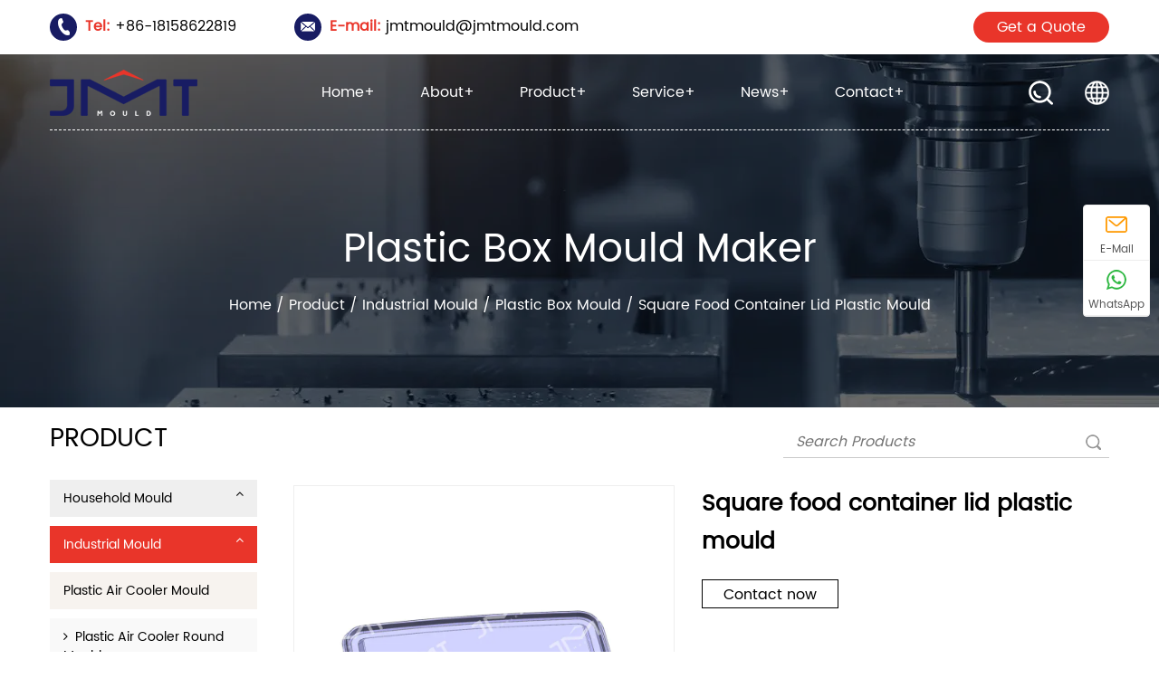

--- FILE ---
content_type: text/html; charset=utf-8
request_url: https://www.jmtmold.com/product/box-mould-1/square-food-container-lid-plastic-mould.html
body_size: 8510
content:
<!DOCTYPE html>
<html>
	<head>
		<meta charset="utf-8">
		<meta name="viewport" content="width=device-width,initial-scale=1.0" />
		<meta http-equiv="X-UA-Compatible" content="IE=edge" />
		<meta name="google-site-verification" content="WrzVUdZAMcTD9oQ-GhUpH8-s08-Vw5VeRCc1W3fVvWc" />
		<meta name="format-detection" content="telephone=no" />
		<!-- Google Tag Manager -->
		<script>(function(w,d,s,l,i){w[l]=w[l]||[];w[l].push({'gtm.start':
		new Date().getTime(),event:'gtm.js'});var f=d.getElementsByTagName(s)[0],
		j=d.createElement(s),dl=l!='dataLayer'?'&l='+l:'';j.async=true;j.src=
		'https://www.googletagmanager.com/gtm.js?id='+i+dl;f.parentNode.insertBefore(j,f);
		})(window,document,'script','dataLayer','GTM-P5RG7W8');</script>
		<!-- End Google Tag Manager -->
		<!--icon-->
		<title>Square food container lid plastic mould Maker, Suppliers, Exporter</title>
<meta name="description" content="JMT Commodity Mould Co., Ltd is China Square food container lid plastic mould suppliers and maker, We export " />
<meta name="keywords" content="Square food container lid plastic mould" />
<script type="application/ld+json">
[
    {
    "@context": "https://schema.org/",
    "@type": "BreadcrumbList",
    "ItemListElement": [
    {"@type": "ListItem","Name": "Home","Position": 1,"Item": "https://www.jmtmold.com"},
{"@type":"ListItem","name":"Product","position":2,"item":"https://www.jmtmold.com/product/"},
{"@type":"ListItem","name":"Industrial Mould","position":3,"item":"https://www.jmtmold.com/product/industrial-mould/"},
{"@type":"ListItem","name":"Plastic Box Mould","position":4,"item":"https://www.jmtmold.com/product/industrial-mould/box-mould-1/"},
{"@type": "ListItem","Name": "Square food container lid plastic mould","Position": 5,"Item": "https://www.jmtmold.com/product/box-mould-1/square-food-container-lid-plastic-mould.html"}]},
    {
    "@context": "http://schema.org",
    "@type": "Product",
    "@id": "https://www.jmtmold.com/product/box-mould-1/square-food-container-lid-plastic-mould.html",
    "Name": "Square food container lid plastic mould",
    "Image": [
    "https://www.jmtmold.com/jmtmold/water/image/20220729014657/3-8.jpg","https://www.jmtmold.com/jmtmold/water/image/20220729014706/3-9.jpg","https://www.jmtmold.com/jmtmold/water/image/20220126015638/1-14.jpg","https://www.jmtmold.com/jmtmold/water/image/20220729014716/2-9.jpg"
    ],
    "Description": "JMT Commodity Mould Co., Ltd is China Square food container lid plastic mould suppliers and maker, We export ",
    "review": {
    "@type": "Review",
    "reviewRating": {
    "@type": "Rating",
    "ratingValue": 5,
    "bestRating": 5
    },
    "author": {
    "@type": "Organization",
    "name": "JMT Commodity Mould Co., Ltd."
    }
    },
    "aggregateRating": {
    "@type": "AggregateRating",
    "ratingValue": 5,
    "reviewCount": 99
    },
    "Offers": {
    "@type": "AggregateOffer",
    "OfferCount": 1,
    "PriceCurrency": "USD",
    "LowPrice": 0.0,
    "HighPrice": 0.0,
    "Price": 0.0
    }
    }
    ]
</script><!--#header##-->		<link rel="shortcut icon" href="/template/en/images/icon.ico" type="image/x-icon" />
		<link rel="icon" href="/template/en/images/icon.ico" type="image/x-icon" />
		<!--icon-->
  
        <link rel="stylesheet" href="/template/en/css/slick.css"/>
		<link rel="stylesheet" type="text/css" href="/template/en/css/basic.css">
		<link rel="stylesheet" type="text/css" href="/template/en/css/main.css?ver=1.004">
		<link rel="stylesheet" type="text/css" href="/template/en/css/font-awesome.min.css">
		<link rel="stylesheet" type="text/css" href="/template/en/css/flaticon.css">
		<link rel="stylesheet" type="text/css" href="/template/en/css/line-awesome.min.css">
		<link rel="stylesheet" type="text/css" href="/template/en/css/iconfont.css">
		<link rel="stylesheet" href="/template/en/css/animate.min.css"/>
		<script type="text/javascript" src="/template/en/js/jquery.js"></script>
		<script type="text/javascript" src="/template/en/js/hwaq.js"></script>
		<script type="text/javascript" src="/template/en/js/masonry.js"></script>
		<script type="text/javascript" src="/template/en/js/qrcode.min.js"></script>
		<script type="text/javascript" src="/template/en/js/main.js"></script>
		<script type="text/javascript" src="/template/en/js/slick.js"></script>
		<script type="text/javascript" src="/template/en/js/wow.min.js"></script>
        
		<link rel="stylesheet" href="/template/en/css/jquery.fancybox.min.css"/>
		<script type="text/javascript" src="/template/en/js/jquery.fancybox.min.js"></script>

		<!--[if lt IE 9]>
			<script type="text/javascript" src="/template/en/js/html5.js"></script>
		<![endif]-->
	<!-- Global site tag (gtag.js) - Google Analytics -->
<script async src="https://www.googletagmanager.com/gtag/js?id=G-YPWYDHKEYN"></script>
<script>
  window.dataLayer = window.dataLayer || [];
  function gtag(){dataLayer.push(arguments);}
  gtag('js', new Date());

  gtag('config', 'G-YPWYDHKEYN');
</script>
	</head>
<body><!-- Google Tag Manager (noscript) -->
<noscript><iframe src="https://www.googletagmanager.com/ns.html?id=GTM-P5RG7W8"
height="0" width="0" style="display:none;visibility:hidden"></iframe></noscript>
<!-- End Google Tag Manager (noscript) -->
<!--===================== HEAD =====================-->
<div id="header">
    <!--===================== H-TOP =====================-->
    <div class="h-top">
        <div class="ui container menu">
			<div class="flex">
				<div class="left">
					<ul>
						<li>
							<i><img src="/template/en/images/nav-phone.png" alt="phone icon"></i>
							<span class="font-bold">Tel:</span> +86-18158622819						</li>
						<li>
							<i><img src="/template/en/images/nav-email.png" alt="email icon" ></i>
							<span class="font-bold">E-mail:</span> <a href="/cdn-cgi/l/email-protection" class="__cf_email__" data-cfemail="ee84839a83819b828aae84839a83819b828ac08d8183">[email&#160;protected]</a>						</li>
					</ul>
				</div>
				<div class="right">
					<a rel="nofollow" href="/contact/" class="contact">Get a Quote</a>
				</div>
			</div>
        </div>
    </div>
    <!--===================== NAVI =====================-->
    <div class="nav">
        <div class="ui container menu">
            <div class="logo left floated item"><a href="/"><img src="/template/en/images/logo.png" alt="JMT Commodity Mould Co., Ltd."/></a></div>
            <div class="menu-box right floated item">
                <div class="menu-menu-container"><ul id="menu-menu-1" class="menu"><li  class="menu-item menu-item-type-custom menu-item-object-custom menu-item-56056"><a href="/" >Home</a></li><li  class="menu-item menu-item-type-taxonomy menu-item-object-category menu-item-has-children menu-item-56059"><a href="/about/" rel="nofollow">About</a><ul class="sub-menu"><li  class="menu-item menu-item-type-custom menu-item-object-custom menu-item-57129"><a href="/about/" rel="nofollow">Company Profile</a></li><li  class="menu-item menu-item-type-custom menu-item-object-custom menu-item-56073"><a href="/history/" rel="nofollow">Company History</a></li><li  class="menu-item menu-item-type-custom menu-item-object-custom menu-item-56071"><a href="/culture/" rel="nofollow">Company Culture</a></li><li  class="menu-item menu-item-type-custom menu-item-object-custom menu-item-56770"><a href="/strength/equipment/" rel="nofollow">Equipment</a></li><li  class="menu-item menu-item-type-custom menu-item-object-custom menu-item-56557"><a href="/honor/" rel="nofollow">Certificate</a></li></ul></li><li  class="menu-item menu-item-type-taxonomy menu-item-object-category menu-item-has-children menu-item-56058"><a href="/product/" >Product</a><ul class="sub-menu"><li  class="menu-item menu-item-type-taxonomy menu-item-object-category menu-item-has-children menu-item-56814"><a href="/product/household-mould/" >Household Mould</a><ul class="sub-menu"><li  class="menu-item menu-item-type-custom menu-item-object-custom menu-item-56817"><a href="/product/household-mould/bowl-mould/" >Bowl Mould</a></li><li  class="menu-item menu-item-type-custom menu-item-object-custom menu-item-56818"><a href="/product/household-mould/box-mould/" >Box Mould</a></li><li  class="menu-item menu-item-type-custom menu-item-object-custom menu-item-56819"><a href="/product/household-mould/bucket-mould/" >Bucket Mould</a></li><li  class="menu-item menu-item-type-custom menu-item-object-custom menu-item-56820"><a href="/product/household-mould/cap-mould/" >Cap Mould</a></li><li  class="menu-item menu-item-type-custom menu-item-object-custom menu-item-56821"><a href="/product/household-mould/chair-stool-mould/" >Chair Stool Mould</a></li><li  class="menu-item menu-item-type-custom menu-item-object-custom menu-item-56822"><a href="/product/household-mould/cleaning-product-mould/" >Cleaning Product Mould</a></li><li  class="menu-item menu-item-type-custom menu-item-object-custom menu-item-56823"><a href="/product/household-mould/flower-pot-mould/" >Flower Pot Mould</a></li><li  class="menu-item menu-item-type-custom menu-item-object-custom menu-item-56824"><a href="/product/household-mould/food-container-mould/" >Food Container Mould</a></li><li  class="menu-item menu-item-type-custom menu-item-object-custom menu-item-56825"><a href="/product/household-mould/rattan-parts-mould/" >Rattan Parts Mould</a></li><li  class="menu-item menu-item-type-custom menu-item-object-custom menu-item-56826"><a href="/product/household-mould/spoon-fork-knife/" >Spoon Fork Knife</a></li><li  class="menu-item menu-item-type-custom menu-item-object-custom menu-item-56827"><a href="/product/household-mould/storage-container/" >Storage Container</a></li><li  class="menu-item menu-item-type-custom menu-item-object-custom menu-item-56828"><a href="/product/household-mould/table-mould/" >Table Mould</a></li><li  class="menu-item menu-item-type-custom menu-item-object-custom menu-item-56829"><a href="/product/household-mould/thinwall-container/" >Thin-Wall Container</a></li><li  class="menu-item menu-item-type-custom menu-item-object-custom menu-item-56830"><a href="/product/household-mould/trash-can-mould/" >Trash Can Mould</a></li><li  class="menu-item menu-item-type-custom menu-item-object-custom menu-item-56831"><a href="/product/household-mould/wardrobe-mould/" >Wardrobe Mould</a></li><li  class="menu-item menu-item-type-custom menu-item-object-custom menu-item-56832"><a href="/product/household-mould/basket-mould/" >Basket Mould</a></li></ul></li><li  class="menu-item menu-item-type-taxonomy menu-item-object-category menu-item-has-children menu-item-56815"><a href="/product/industrial-mould/" >Industrial Mould</a><ul class="sub-menu"><li  class="menu-item menu-item-type-taxonomy menu-item-object-category menu-item-has-children menu-item-56833"><a href="/product/industrial-mould/air-cooler/" >Plastic Air Cooler Mould</a><ul class="sub-menu"><li  class="menu-item menu-item-type-custom menu-item-object-custom menu-item-56842"><a href="/product/industrial-mould/air-cooler/plastic-air-cooler-round-mould/" >Plastic Air Cooler Round Mould</a></li><li  class="menu-item menu-item-type-custom menu-item-object-custom menu-item-56843"><a href="/product/industrial-mould/air-cooler/plastic-vertical-air-cooler-mould/" >Plastic Vertical Air Cooler Mould</a></li></ul></li><li  class="menu-item menu-item-type-custom menu-item-object-custom menu-item-56834"><a href="/product/industrial-mould/box-mould-1/" >Plastic Box Mould</a></li><li  class="menu-item menu-item-type-custom menu-item-object-custom menu-item-56835"><a href="/product/industrial-mould/crate-mould/" >Plastic Crate Mould</a></li><li  class="menu-item menu-item-type-custom menu-item-object-custom menu-item-56836"><a href="/product/industrial-mould/electric-meter-box-mould/" >Plastic Electric Meter Box Mould</a></li><li  class="menu-item menu-item-type-custom menu-item-object-custom menu-item-56837"><a href="/product/industrial-mould/helmet/" >Plastic Helmet Mould</a></li><li  class="menu-item menu-item-type-custom menu-item-object-custom menu-item-56838"><a href="/product/industrial-mould/paint-bucket-mould/" >Plastic  Paint Bucket Mould</a></li><li  class="menu-item menu-item-type-custom menu-item-object-custom menu-item-56839"><a href="/product/industrial-mould/pallet/" >Plastic Pallet Mould</a></li><li  class="menu-item menu-item-type-custom menu-item-object-custom menu-item-56840"><a href="/product/industrial-mould/plug-mould/" >Plastic Plug Mould</a></li><li  class="menu-item menu-item-type-custom menu-item-object-custom menu-item-56841"><a href="/product/industrial-mould/tool-box/" >Plastic Tool Box</a></li></ul></li><li  class="menu-item menu-item-type-custom menu-item-object-custom menu-item-56816"><a href="/product/pipe-fitting-mould/" >PIPE Fitting Mould</a></li><li  class="menu-item menu-item-type-custom menu-item-object-custom menu-item-57456"><a href="/product/stock-crate-mould/" >Stock Crate Mould</a></li></ul></li><li  class="menu-item menu-item-type-taxonomy menu-item-object-category menu-item-has-children menu-item-57474"><a href="/pages/plastic-molding-service.html" >Service</a><ul class="sub-menu"><li  class="menu-item menu-item-type-custom menu-item-object-custom menu-item-57455"><a href="/quality/" >Quality Control</a></li><li  class="menu-item menu-item-type-custom menu-item-object-custom menu-item-57454"><a href="/pages/tooling-equipment-list.html" >Tooling Equipment List</a></li><li  class="menu-item menu-item-type-custom menu-item-object-custom menu-item-57479"><a href="/pages/plastic-molding-service.html" >Plastic Molding Service</a></li><li  class="menu-item menu-item-type-custom menu-item-object-custom menu-item-57480"><a href="/pages/worldwide-spot-service.html" >Worldwide Spot Service</a></li><li  class="menu-item menu-item-type-custom menu-item-object-custom menu-item-57481"><a href="/pages/prototyping.html" >Prototyping</a></li><li  class="menu-item menu-item-type-custom menu-item-object-custom menu-item-56074"><a href="/faq/" rel="nofollow">FAQ</a></li></ul></li><li  class="menu-item menu-item-type-taxonomy menu-item-object-category menu-item-has-children menu-item-56057"><a href="/news/" >News</a><ul class="sub-menu"><li  class="menu-item menu-item-type-custom menu-item-object-custom menu-item-56789"><a href="/news/company-news/" rel="nofollow">Company News</a></li><li  class="menu-item menu-item-type-custom menu-item-object-custom menu-item-56790"><a href="/news/industry-news/" rel="nofollow">Industry News</a></li></ul></li><li  class="menu-item menu-item-type-custom menu-item-object-custom menu-item-56060"><a href="/contact/" rel="nofollow">Contact</a></li></ul></div>            </div>
			
			
            <div class="h-search item right floated"><img src="/template/en/images/icon-search-white.png" alt=""></div>
			<div class="search-box">
				<form action="/product">
					<input type="text" name="s" placeholder="Search...">
					<input type="submit" value="">
				</form>
				<i class="close"></i>
			</div>
			
			<div class="language-box pr">
				<a class="zhuyu"><img src="/template/en/images/earth.png" ></a>
				<ul class="sub-menu">
					<li><a href="https://www.jmtmold.com">English</a></li>
					<li><a href="https://es.jmtmold.com">Español</a></li>
					<li><a href="https://sa.jmtmold.com">عربى</a></li>
                    
				</ul>
			</div>
        </div>
    </div>
</div>

<div id="mobile" class="">
    <div class="m-search">
        <form action="/product">
            <input type="text" name="s" placeholder="search for">
            <input type="submit" value="">
        </form>
    </div>
    <div class="m-logo"><a href="/"><img src="/template/en/images/logo.png" alt="JMT Commodity Mould Co., Ltd."></a>
        <div class="m-btn">
            <i class="ie1"></i>
            <i class="ie2"></i>
            <i class="ie3"></i>
        </div>
    </div>
    <div class="box">
        <div class="m-nav">
            <div class="menu-menu-container"><ul id="menu-menu-1" class="menu"><li  class="menu-item menu-item-type-custom menu-item-object-custom menu-item-56056"><a href="/" >Home</a></li><li  class="menu-item menu-item-type-taxonomy menu-item-object-category menu-item-has-children menu-item-56059"><a href="/about/" rel="nofollow">About</a><ul class="sub-menu"><li  class="menu-item menu-item-type-custom menu-item-object-custom menu-item-57129"><a href="/about/" rel="nofollow">Company Profile</a></li><li  class="menu-item menu-item-type-custom menu-item-object-custom menu-item-56073"><a href="/history/" rel="nofollow">Company History</a></li><li  class="menu-item menu-item-type-custom menu-item-object-custom menu-item-56071"><a href="/culture/" rel="nofollow">Company Culture</a></li><li  class="menu-item menu-item-type-custom menu-item-object-custom menu-item-56770"><a href="/strength/equipment/" rel="nofollow">Equipment</a></li><li  class="menu-item menu-item-type-custom menu-item-object-custom menu-item-56557"><a href="/honor/" rel="nofollow">Certificate</a></li></ul></li><li  class="menu-item menu-item-type-taxonomy menu-item-object-category menu-item-has-children menu-item-56058"><a href="/product/" >Product</a><ul class="sub-menu"><li  class="menu-item menu-item-type-taxonomy menu-item-object-category menu-item-has-children menu-item-56814"><a href="/product/household-mould/" >Household Mould</a><ul class="sub-menu"><li  class="menu-item menu-item-type-custom menu-item-object-custom menu-item-56817"><a href="/product/household-mould/bowl-mould/" >Bowl Mould</a></li><li  class="menu-item menu-item-type-custom menu-item-object-custom menu-item-56818"><a href="/product/household-mould/box-mould/" >Box Mould</a></li><li  class="menu-item menu-item-type-custom menu-item-object-custom menu-item-56819"><a href="/product/household-mould/bucket-mould/" >Bucket Mould</a></li><li  class="menu-item menu-item-type-custom menu-item-object-custom menu-item-56820"><a href="/product/household-mould/cap-mould/" >Cap Mould</a></li><li  class="menu-item menu-item-type-custom menu-item-object-custom menu-item-56821"><a href="/product/household-mould/chair-stool-mould/" >Chair Stool Mould</a></li><li  class="menu-item menu-item-type-custom menu-item-object-custom menu-item-56822"><a href="/product/household-mould/cleaning-product-mould/" >Cleaning Product Mould</a></li><li  class="menu-item menu-item-type-custom menu-item-object-custom menu-item-56823"><a href="/product/household-mould/flower-pot-mould/" >Flower Pot Mould</a></li><li  class="menu-item menu-item-type-custom menu-item-object-custom menu-item-56824"><a href="/product/household-mould/food-container-mould/" >Food Container Mould</a></li><li  class="menu-item menu-item-type-custom menu-item-object-custom menu-item-56825"><a href="/product/household-mould/rattan-parts-mould/" >Rattan Parts Mould</a></li><li  class="menu-item menu-item-type-custom menu-item-object-custom menu-item-56826"><a href="/product/household-mould/spoon-fork-knife/" >Spoon Fork Knife</a></li><li  class="menu-item menu-item-type-custom menu-item-object-custom menu-item-56827"><a href="/product/household-mould/storage-container/" >Storage Container</a></li><li  class="menu-item menu-item-type-custom menu-item-object-custom menu-item-56828"><a href="/product/household-mould/table-mould/" >Table Mould</a></li><li  class="menu-item menu-item-type-custom menu-item-object-custom menu-item-56829"><a href="/product/household-mould/thinwall-container/" >Thin-Wall Container</a></li><li  class="menu-item menu-item-type-custom menu-item-object-custom menu-item-56830"><a href="/product/household-mould/trash-can-mould/" >Trash Can Mould</a></li><li  class="menu-item menu-item-type-custom menu-item-object-custom menu-item-56831"><a href="/product/household-mould/wardrobe-mould/" >Wardrobe Mould</a></li><li  class="menu-item menu-item-type-custom menu-item-object-custom menu-item-56832"><a href="/product/household-mould/basket-mould/" >Basket Mould</a></li></ul></li><li  class="menu-item menu-item-type-taxonomy menu-item-object-category menu-item-has-children menu-item-56815"><a href="/product/industrial-mould/" >Industrial Mould</a><ul class="sub-menu"><li  class="menu-item menu-item-type-taxonomy menu-item-object-category menu-item-has-children menu-item-56833"><a href="/product/industrial-mould/air-cooler/" >Plastic Air Cooler Mould</a><ul class="sub-menu"><li  class="menu-item menu-item-type-custom menu-item-object-custom menu-item-56842"><a href="/product/industrial-mould/air-cooler/plastic-air-cooler-round-mould/" >Plastic Air Cooler Round Mould</a></li><li  class="menu-item menu-item-type-custom menu-item-object-custom menu-item-56843"><a href="/product/industrial-mould/air-cooler/plastic-vertical-air-cooler-mould/" >Plastic Vertical Air Cooler Mould</a></li></ul></li><li  class="menu-item menu-item-type-custom menu-item-object-custom menu-item-56834"><a href="/product/industrial-mould/box-mould-1/" >Plastic Box Mould</a></li><li  class="menu-item menu-item-type-custom menu-item-object-custom menu-item-56835"><a href="/product/industrial-mould/crate-mould/" >Plastic Crate Mould</a></li><li  class="menu-item menu-item-type-custom menu-item-object-custom menu-item-56836"><a href="/product/industrial-mould/electric-meter-box-mould/" >Plastic Electric Meter Box Mould</a></li><li  class="menu-item menu-item-type-custom menu-item-object-custom menu-item-56837"><a href="/product/industrial-mould/helmet/" >Plastic Helmet Mould</a></li><li  class="menu-item menu-item-type-custom menu-item-object-custom menu-item-56838"><a href="/product/industrial-mould/paint-bucket-mould/" >Plastic  Paint Bucket Mould</a></li><li  class="menu-item menu-item-type-custom menu-item-object-custom menu-item-56839"><a href="/product/industrial-mould/pallet/" >Plastic Pallet Mould</a></li><li  class="menu-item menu-item-type-custom menu-item-object-custom menu-item-56840"><a href="/product/industrial-mould/plug-mould/" >Plastic Plug Mould</a></li><li  class="menu-item menu-item-type-custom menu-item-object-custom menu-item-56841"><a href="/product/industrial-mould/tool-box/" >Plastic Tool Box</a></li></ul></li><li  class="menu-item menu-item-type-custom menu-item-object-custom menu-item-56816"><a href="/product/pipe-fitting-mould/" >PIPE Fitting Mould</a></li><li  class="menu-item menu-item-type-custom menu-item-object-custom menu-item-57456"><a href="/product/stock-crate-mould/" >Stock Crate Mould</a></li></ul></li><li  class="menu-item menu-item-type-taxonomy menu-item-object-category menu-item-has-children menu-item-57474"><a href="/pages/plastic-molding-service.html" >Service</a><ul class="sub-menu"><li  class="menu-item menu-item-type-custom menu-item-object-custom menu-item-57455"><a href="/quality/" >Quality Control</a></li><li  class="menu-item menu-item-type-custom menu-item-object-custom menu-item-57454"><a href="/pages/tooling-equipment-list.html" >Tooling Equipment List</a></li><li  class="menu-item menu-item-type-custom menu-item-object-custom menu-item-57479"><a href="/pages/plastic-molding-service.html" >Plastic Molding Service</a></li><li  class="menu-item menu-item-type-custom menu-item-object-custom menu-item-57480"><a href="/pages/worldwide-spot-service.html" >Worldwide Spot Service</a></li><li  class="menu-item menu-item-type-custom menu-item-object-custom menu-item-57481"><a href="/pages/prototyping.html" >Prototyping</a></li><li  class="menu-item menu-item-type-custom menu-item-object-custom menu-item-56074"><a href="/faq/" rel="nofollow">FAQ</a></li></ul></li><li  class="menu-item menu-item-type-taxonomy menu-item-object-category menu-item-has-children menu-item-56057"><a href="/news/" >News</a><ul class="sub-menu"><li  class="menu-item menu-item-type-custom menu-item-object-custom menu-item-56789"><a href="/news/company-news/" rel="nofollow">Company News</a></li><li  class="menu-item menu-item-type-custom menu-item-object-custom menu-item-56790"><a href="/news/industry-news/" rel="nofollow">Industry News</a></li></ul></li><li  class="menu-item menu-item-type-custom menu-item-object-custom menu-item-56060"><a href="/contact/" rel="nofollow">Contact</a></li></ul></div>        </div>
        <div class="yuy">
            <h4>Language</h4>
            <ul class="lang">
                				<li><a href="https://www.jmtmold.com/"><img src="/template/en/images/en.jpg" alt=""> <em data-name="en">English</em></a></li>
								<li><a href="https://es.jmtmold.com/"><img src="/template/en/images/es.jpg" alt=""> <em data-name="es">Español</em></a></li>
								<li><a href="https://sa.jmtmold.com/"><img src="/template/en/images/sa.jpg" alt=""> <em data-name="sa">عربى</em></a></li>
				                
            </ul>
        </div>
        <h6><a rel="nofollow" href="tel:+86-18158622819"><i class="fa fa-phone"></i> +86-18158622819</a></h6>
    </div>
    <div id="gotop"><i class="fa fa-angle-up"></i></div>
</div>
<div class="clear"></div>

<script data-cfasync="false" src="/cdn-cgi/scripts/5c5dd728/cloudflare-static/email-decode.min.js"></script><script type="text/javascript">
    var oSerBtn = $('.h-search'),
        oSerBox = $('.search-box'),
        oSerClose = oSerBox.find('.close');
    oSerBtn.click(function() {
        oSerBox.fadeIn(200);
    });
    oSerClose.click(function() {
        oSerBox.hide();
    });


    $('#header .nav .ui.menu .menu-box ul.menu > li > a').filter(function(){
        $(this).append('+');
    })
</script>
    <!--===================== BANNER =====================-->
    <div class="inner-banner catacssspec" style="background-image: url(/jmtmold/2022/01/25/product.jpg)">
        <div class="ui container">
            <h3>Plastic Box Mould Maker</h3>
            <div class="mbx">
                <a href="/">Home</a> &#47; <a href="/product/">Product</a> &#47;  <a href="/product/industrial-mould/">Industrial Mould</a> &#47; <a href="/product/industrial-mould/box-mould-1/">Plastic Box Mould</a> &#47; <span>Square food container lid plastic mould</span>            </div>
        </div>
    </div>

    <!--===================== MAIN CONTENT =====================-->
    <div class="inner-page prodet-page product-page">
        <div class="ui container">
            <div class="sideBox grid-box">
                <div class="side-left column">
                    <h2>Product</h2>
                    <div class="box">
                        <ul>
                                                        <li><a href="/product/household-mould/">Household Mould <i class="fa fa-angle-up"></i></a>
                            <ul>
                                                                <li><a href="/product/household-mould/bowl-mould/">Bowl Mould</a>
                                    <ul>
                                                                            </ul>
                                </li>
                                                                <li><a href="/product/household-mould/box-mould/">Box Mould</a>
                                    <ul>
                                                                            </ul>
                                </li>
                                                                <li><a href="/product/household-mould/bucket-mould/">Bucket Mould</a>
                                    <ul>
                                                                            </ul>
                                </li>
                                                                <li><a href="/product/household-mould/cap-mould/">Cap Mould</a>
                                    <ul>
                                                                            </ul>
                                </li>
                                                                <li><a href="/product/household-mould/chair-stool-mould/">Chair Stool Mould</a>
                                    <ul>
                                                                            </ul>
                                </li>
                                                                <li><a href="/product/household-mould/cleaning-product-mould/">Cleaning Product Mould</a>
                                    <ul>
                                                                            </ul>
                                </li>
                                                                <li><a href="/product/household-mould/flower-pot-mould/">Flower Pot Mould</a>
                                    <ul>
                                                                            </ul>
                                </li>
                                                                <li><a href="/product/household-mould/food-container-mould/">Food Container Mould</a>
                                    <ul>
                                                                            </ul>
                                </li>
                                                                <li><a href="/product/household-mould/rattan-parts-mould/">Rattan Parts Mould</a>
                                    <ul>
                                                                            </ul>
                                </li>
                                                                <li><a href="/product/household-mould/spoon-fork-knife/">Spoon Fork Knife</a>
                                    <ul>
                                                                            </ul>
                                </li>
                                                                <li><a href="/product/household-mould/storage-container/">Storage Container</a>
                                    <ul>
                                                                            </ul>
                                </li>
                                                                <li><a href="/product/household-mould/table-mould/">Table Mould</a>
                                    <ul>
                                                                            </ul>
                                </li>
                                                                <li><a href="/product/household-mould/thinwall-container/">Thin-Wall Container</a>
                                    <ul>
                                                                            </ul>
                                </li>
                                                                <li><a href="/product/household-mould/trash-can-mould/">Trash Can Mould</a>
                                    <ul>
                                                                            </ul>
                                </li>
                                                                <li><a href="/product/household-mould/wardrobe-mould/">Wardrobe Mould</a>
                                    <ul>
                                                                            </ul>
                                </li>
                                                                <li><a href="/product/household-mould/basket-mould/">Basket Mould</a>
                                    <ul>
                                                                            </ul>
                                </li>
                                                            </ul>
                            </li>
                                                        <li><a href="/product/industrial-mould/">Industrial Mould <i class="fa fa-angle-up"></i></a>
                            <ul>
                                                                <li><a href="/product/industrial-mould/air-cooler/">Plastic Air Cooler Mould</a>
                                    <ul>
                                                                                <li><a href="/product/industrial-mould/air-cooler/plastic-air-cooler-round-mould/"> <b class="fa fa-angle-right"></b>&nbsp; Plastic Air Cooler Round Mould</a></li>
                                                                                <li><a href="/product/industrial-mould/air-cooler/plastic-vertical-air-cooler-mould/"> <b class="fa fa-angle-right"></b>&nbsp; Plastic Vertical Air Cooler Mould</a></li>
                                                                            </ul>
                                </li>
                                                                <li><a href="/product/industrial-mould/box-mould-1/">Plastic Box Mould</a>
                                    <ul>
                                                                            </ul>
                                </li>
                                                                <li><a href="/product/industrial-mould/crate-mould/">Plastic Crate Mould</a>
                                    <ul>
                                                                            </ul>
                                </li>
                                                                <li><a href="/product/industrial-mould/electric-meter-box-mould/">Plastic Electric Meter Box Mould</a>
                                    <ul>
                                                                            </ul>
                                </li>
                                                                <li><a href="/product/industrial-mould/helmet/">Plastic Helmet Mould</a>
                                    <ul>
                                                                            </ul>
                                </li>
                                                                <li><a href="/product/industrial-mould/paint-bucket-mould/">Plastic  Paint Bucket Mould</a>
                                    <ul>
                                                                            </ul>
                                </li>
                                                                <li><a href="/product/industrial-mould/pallet/">Plastic Pallet Mould</a>
                                    <ul>
                                                                            </ul>
                                </li>
                                                                <li><a href="/product/industrial-mould/plug-mould/">Plastic Plug Mould</a>
                                    <ul>
                                                                            </ul>
                                </li>
                                                                <li><a href="/product/industrial-mould/tool-box/">Plastic Tool Box</a>
                                    <ul>
                                                                            </ul>
                                </li>
                                                            </ul>
                            </li>
                                                        <li><a href="/product/pipe-fitting-mould/">PIPE Fitting Mould <i class="fa fa-angle-up"></i></a>
                            <ul>
                                                            </ul>
                            </li>
                                                        <li><a href="/product/stock-crate-mould/">Stock Crate Mould <i class="fa fa-angle-up"></i></a>
                            <ul>
                                                            </ul>
                            </li>
                                                    </ul>
                    </div>
                    <div class="info"><img src="/template/en/images/side-left-info-bg.jpg" alt=""><h5>+86-18158622819</h5></div>
                    
         
                </div>
                <div class="side-right column">
                    <div class="top">
                        <div class="form">
                            <form action="/box-mould-1">
                                <input type="text" name="s" placeholder="Search Products">
                                <input type="submit" value=" ">
                            </form>
                        </div>
                    </div>
                    <div class="bottom">
                                                <div class="prodet-1">
                            <div class="box grid-box">
                                <div class="img column">
                                    <a><img src="/jmtmold/water/image/20220729014657/3-8.jpg" alt="Square food container lid plastic mould"></a>
                                
                                    <div class="gallery">
                                        <ul class="grid-box three">
                                                                                        <li class="column"><a href="/jmtmold/water/image/20220729014706/3-9.jpg" data-fancybox="group"><img src="/jmtmold/water/image/20220729014706/3-9.jpg" alt="Square food container lid plastic mould"></a></li>
                                                                                        <li class="column"><a href="/jmtmold/water/image/20220126015638/1-14.jpg" data-fancybox="group"><img src="/jmtmold/water/image/20220126015638/1-14.jpg" alt="Square food container lid plastic mould"></a></li>
                                                                                        <li class="column"><a href="/jmtmold/water/image/20220729014716/2-9.jpg" data-fancybox="group"><img src="/jmtmold/water/image/20220729014716/2-9.jpg" alt="Square food container lid plastic mould"></a></li>
                                                                                    </ul>
                                    </div>
                                </div>
                                <div class="text column">
                                    <h1 class="font-bold">Square food container lid plastic mould</h1>
                                    <div class="content">
                                                                            </div>
                                  
                                    <a href="#form" class="more msg">Contact now</a>
                                    
                                </div>
                            </div>
                        </div>
                        <div class="prodet-2">
                            <h2>PRODUCT DESCRIPTION:</h2>
                            <div class="content">
                                                                <div class="table"></div>
                                <p class="MsoNormal"><span style="font-family: arial, helvetica, sans-serif;"><span style="font-size: 10.5pt;"><span style="font-size: 16px;"><span style="font-family: Calibri;"><span style="font-family: arial, helvetica, sans-serif;">Technical points of</span> </span></span><span style="font-family: Calibri;"><span style="font-family: arial, helvetica, sans-serif; font-size: 16px;">square</span> <span style="font-family: arial, helvetica, sans-serif; font-size: 16px;">food container lid mold:</span></span></span><span style="font-size: 10.5pt;"><span style="font-family: Calibri;">  </span></span></span><span style="mso-spacerun: 'yes'; font-family: 宋体; mso-ascii-font-family: Calibri; mso-hansi-font-family: Calibri; mso-bidi-font-family: 'Times New Roman'; font-size: 10.5000pt; mso-font-kerning: 1.0000pt;"><o:p></o:p></span></p>
<p class="MsoNormal"><span style="font-family: arial, helvetica, sans-serif;"><span style="font-size: 16px;"><span style="font-family: arial, helvetica, sans-serif;"><span style="font-family: Calibri;"><span style="font-family: arial, helvetica, sans-serif;">1. Specially designed the zero-four</span> </span></span><span style="font-family: Calibri;"><span style="font-family: arial, helvetica, sans-serif;">interloc</span>k</span></span><span style="font-size: 10.5pt;"><span style="font-family: arial, helvetica, sans-serif; font-size: 16px;"> </span><span style="font-family: Calibri;"><span style="font-family: arial, helvetica, sans-serif; font-size: 16px;">system of thin-wall injection mold</span>  </span></span><span style="font-size: 10.5pt;"><o:p></o:p></span></span></p>
<p class="MsoNormal"><span style="font-family: arial, helvetica, sans-serif;"><span style="font-size: 10.5pt;"><span style="font-size: 16px;"><span style="font-family: Calibri;"><span style="font-family: arial, helvetica, sans-serif;">2. Cooling system specially designed for thin-wall die </span> </span></span><o:p></o:p></span></span></p>
<p class="MsoNormal"><span style="font-family: arial, helvetica, sans-serif;"><span style="font-size: 10.5pt;"><span style="font-family: Calibri;"><span style="font-family: arial, helvetica, sans-serif; font-size: 16px;">3. High-precision machining process </span> </span></span><span style="font-size: 10.5pt;"><o:p></o:p></span></span></p>
<p class="MsoNormal"><span style="font-family: arial, helvetica, sans-serif;"><span style="font-size: 10.5pt;"><span style="font-family: Calibri;"><span style="font-family: arial, helvetica, sans-serif; font-size: 16px;">4. Select steel materials for each part of the mold </span> </span></span><span style="font-size: 10.5pt;"><o:p></o:p></span></span></p>
<p class="MsoNormal"><span style="font-family: arial, helvetica, sans-serif;"><span style="font-size: 10.5pt;"><span style="font-family: Calibri;"><span style="font-family: arial, helvetica, sans-serif; font-size: 16px;">5. Exhaust system specially designed for thin wall die </span> </span></span><span style="font-size: 10.5pt;"><o:p></o:p></span></span></p>
<p class="MsoNormal"><span style="mso-spacerun: 'yes'; font-family: 宋体; mso-ascii-font-family: Calibri; mso-hansi-font-family: Calibri; mso-bidi-font-family: 'Times New Roman'; font-size: 10.5000pt; mso-font-kerning: 1.0000pt;"><span style="font-family: Calibri;"><span style="font-family: arial, helvetica, sans-serif; font-size: 16px;">6. High-speed injection molding system </span> </span></span><span style="mso-spacerun: 'yes'; font-family: 宋体; mso-ascii-font-family: Calibri; mso-hansi-font-family: Calibri; mso-bidi-font-family: 'Times New Roman'; font-size: 10.5000pt; mso-font-kerning: 1.0000pt;"><o:p></o:p></span></p>
<p class="MsoNormal"><span style="font-family: arial, helvetica, sans-serif; font-size: 16px;"><span style="font-family: Calibri;"><span style="font-family: arial, helvetica, sans-serif;">The</span> </span><span style="font-family: Calibri;"><span style="font-family: arial, helvetica, sans-serif;">mold life!  Good mold structure design is the premise of mold manufacture. </span> <span style="font-family: arial, helvetica, sans-serif;">Our mold designers and stylists have more than 1</span></span><span style="font-family: Calibri;">5</span></span><span style="mso-spacerun: 'yes'; font-family: 宋体; mso-ascii-font-family: Calibri; mso-hansi-font-family: Calibri; mso-bidi-font-family: 'Times New Roman'; font-size: 10.5000pt; mso-font-kerning: 1.0000pt;"><span style="font-family: arial, helvetica, sans-serif; font-size: 16px;"> </span><span style="font-family: Calibri;"><span style="font-family: arial, helvetica, sans-serif; font-size: 16px;">years of professional experience in mold design and manufacturing, can all-around analysis of mould structure and product structure (including: mold flow analysis, mould stripping slope, miniature surface, gating system design, the exhaust system design, the cooling system design of the mould is the most important and the most easy to issue in the mold structure design, test again and again.  </span></span></span><span style="mso-spacerun: 'yes'; font-family: 宋体; mso-ascii-font-family: Calibri; mso-hansi-font-family: Calibri; mso-bidi-font-family: 'Times New Roman'; font-size: 10.5000pt; mso-font-kerning: 1.0000pt;"><o:p></o:p></span></p>
<p class="MsoNormal"><span style="font-family: arial, helvetica, sans-serif;"><span style="font-size: 10.5pt;"> </span><span style="font-size: 10.5pt;"><o:p></o:p></span></span></p>
<p class="MsoNormal"><span style="font-family: arial, helvetica, sans-serif; font-size: 16px;"><span style="font-family: Calibri;"><span style="font-family: arial, helvetica, sans-serif;">Customize fine mold structure for customers</span> <span style="font-family: arial, helvetica, sans-serif;">to meet the needs of customer modules</span>  </span><o:p></o:p></span></p>
<p class="MsoNormal"><span style="font-family: arial, helvetica, sans-serif; font-size: 16px;"> </span><span style="mso-spacerun: 'yes'; font-family: 宋体; mso-ascii-font-family: Calibri; mso-hansi-font-family: Calibri; mso-bidi-font-family: 'Times New Roman'; font-size: 10.5000pt; mso-font-kerning: 1.0000pt;"><o:p></o:p></span></p>
<p class="MsoNormal"><span style="mso-spacerun: 'yes'; font-family: 宋体; mso-ascii-font-family: Calibri; mso-hansi-font-family: Calibri; mso-bidi-font-family: 'Times New Roman'; font-size: 10.5000pt; mso-font-kerning: 1.0000pt;"><span style="font-family: Calibri;"><span style="font-family: arial, helvetica, sans-serif; font-size: 16px;">Mold provides the knowledge and experience to share and discuss with customers, put forward the technological frontier idea, participation in customer product design, we will timely product structure design, tooling manufacturability, mold drawing and 3 d is passed to the customer, let the customer directly and inform the customer product design, mold manufacturing, side by side with customers, avoid the risk of development</span></span></span><span style="font-family: arial, helvetica, sans-serif; font-size: 16px;"><span style="font-family: Calibri;">.</span>  </span><span style="mso-spacerun: 'yes'; font-family: Calibri; mso-fareast-font-family: 宋体; mso-bidi-font-family: 'Times New Roman'; font-size: 10.5000pt; mso-font-kerning: 1.0000pt;"><o:p></o:p></span></p>                            </div>
                        </div>
                        
 <div class="inner-page about2-page">
        <div class="about-1">
            <div class="ui">
                <div class="box grid-box">
                    <div class="left column">
                        <i class="tit">JMT Mould</i>
                        <h2>Reliable Square food container lid plastic mould Maker</h2>
                        <div class="text">
                            <p>JMT Moulds is leading <a href="/product/box-mould-1/square-food-container-lid-plastic-mould.html">Square food container lid plastic mould suppliers</a> and exporter, we provide a one-stop mould solution service, which includes mould components, mechanical design, mould design, mould manufacturing, plastic component manufacturing and secondary processing services. Also, JMT has invested the time and effort to be awarded the IATF 16949:2016 and ISO -001-2015 Quality Certification. 
                            </p>
                        </div>
                        <div class="list">
                        </div>
                    </div>
                    <div class="right column">
                        <div class="img">
                            <h6>20 Years Experience</h6>
                            <img src="/jmtmold/2022/01/26/about1.jpg" alt="">
                        </div>
                    </div>
                </div>
            </div>
            <div class="ui">
                <div class="box2 grid-box">
                    <div class="left column">
                        <img src="/jmtmold/2022/01/26/about22.jpg" alt="">
                    </div>
                    <div class="right column">
                        <div class="text">
                            <p>JMT Mould has grown into an excellent mould maker with a strong engineering team. Engineering work includes not only mold design, but also mold feasibility, mold flow, product design expertise and prototyping services. These allow more efficient mould strategies to be developed for our customers, ensuring the success of each project.</p>
                        </div>
                    </div>
                </div>
            </div>
        </div>
 </div>

                        <div class="prodet-3">
                            <h2>Recommended Products:</h2>
                            <div class="block">
                                <ul class="grid-box three">
                                                                        <li class="column">
                                        <a rel="nofollow" href="/product/box-mould-1/square-food-container-body-plastic-mould.html" class="img-box"><img src="/jmtmold/water/image/20220126015437/2-7.jpg?imageView2/2/w/500/h/500/format/jpg/q/100" alt="Square food container body plastic mould"></a>
                                        <h4><a href="/product/box-mould-1/square-food-container-body-plastic-mould.html">Square food container body plastic mould</a></h4>
                                    </li>
                                                                        <li class="column">
                                        <a rel="nofollow" href="/product/box-mould-1/square-food-container-lid-plastic-mould.html" class="img-box"><img src="/jmtmold/water/image/20220729014657/3-8.jpg?imageView2/2/w/500/h/500/format/jpg/q/100" alt="Square food container lid plastic mould"></a>
                                        <h4><a href="/product/box-mould-1/square-food-container-lid-plastic-mould.html">Square food container lid plastic mould</a></h4>
                                    </li>
                                                                    </ul>
                            </div>
                            
                        </div>

                        <div class="inner-page gallery-page">
                            
                <div class="ui container">
                    <h2 class="biaoti">Our Honor:</h2>
                    <div class="gallery-list">
                        <ul class="grid-box three">
                                                    </ul>
                    </div>
                </div>
            </div>
                            <div id="form">
                                <h3>Your contact details</h3>
                            <form id="addForm" onsubmit="return false;">
<input type="hidden" name="your-message" value=""><input type="hidden" name="your-email" value="">
	<ul class="grid-box two">
		<li class="column"><i class="fa fa-user-md"></i><input type="text" autocomplete="off" name="name" placeholder="Name"></li>
		<li class="column"><i class="fa fa-envelope-open"></i><input type="text" autocomplete="off" name="mail" placeholder="E-mail *"></li>
		<li class="column"><i class="fa fa-phone-square"></i><input type="text" autocomplete="off" name="phone" placeholder="Phone"></li>
		<li class="column"><i class="fa fa-map-marker"></i><input type="text" autocomplete="off" name="area" placeholder="Country"></li>
		<li class="column wid-100"><i class="fa fa-comment-o"></i><textarea name="content" placeholder="Message *"></textarea></li>
		<li class="column wid-100 pr"><input type="submit" onclick="submit_id()" value="Send Message"  class="jmtads">
<img class="weixin" src="/template/en/images/weixin.jpg">
</li>
	</ul>
</form>
<script type="text/javascript" src="/static/js/layer/layer.js"></script>
<script>
function submit_id() {
        layer.load(0,{shade:0.1,shadeClose:false})
        $.ajax({
            type: 'post',
            url: '/Api/contact/submit/uid/1.html',
            data: $("#addForm").serialize(),
            dataType: 'json',
            success: function (data) {
                layer.closeAll();
                if (data.status == 200) {
                    layer.msg(data.result,{icon:1,time:4000});
                } else {
                    layer.msg(data.result,{icon:2,time:4000})
                }
            }
        })
}
</script>                            </div>
                    </div>
                </div>
            </div>
        </div>
    </div>
    <div class="contact-btn">
        <div class="ui container">
            <p>If you are interested in our Products or have any questions, please consult us.</p>
            <a rel="nofollow" href="/contact/" class="more"><i><img src="/jmtmold/2022/01/25/icon-mail.png" alt=""></i> Contact us</a>
        </div>
    </div>
    <!--/.wrapper-->

<script>
    if ($(".inner-page .sideBox .side-left").length) {
        $(".inner-page .sideBox .side-left .box ul li").filter(function () {
            if ($(this).children('a').attr('href') == $('.inner-banner .mbx a').last().attr('href')) {
                $(this).addClass('active').parents('li').addClass('active');
            }
        })
    }
</script>

<!--===================== FOOTER =====================-->
<div id="footer">
	<div class="footer-top">
		<div class="ui container">
			<div class="team">
				<ul class="txt-center grid-box animate-father" data-delay="0.2" data-child=".column" data-effect="fadeInUpSmall">
										<li class="column">
						<div class="content">
							<div class="person">
								<div class="name text-primary">Yearnie Yang</div>
								<div class="user"><img src="/jmtmold/2022/01/22/team-user.png" ></div>
							</div>
							<div class="mml-text font-16 mt-15">
								Email: <a href="/cdn-cgi/l/email-protection" class="__cf_email__" data-cfemail="bbc2dedac9d5d2defbd1d6cfd6d4ced7df95d8d4d6">[email&#160;protected]</a> <br />Tel/Wechat/whatsapp:<br />+86-18158622819							</div>
						</div>
					</li>
									</ul>
			</div>
			
			<div class="foot-nav">
				<ul>
					<li><a rel="nofollow" href="/about/">About Us</a></li>
					<li><a href="/product/">Products</a></li>
					<li><a rel="nofollow" href="/quality/">Service</a></li>
					<li class="logo"><a href="/"><img src="/template/en/images/foot-logo.png" ></a></li>
					<li><a href="/news/">News</a></li>
					<li><a rel="nofollow" href="/faq/">FAQ</a></li>
					<li><a rel="nofollow" href="/contact/">Contact Us</a></li>
				</ul>
			</div>
		</div>
	</div>
	
	<div class="footer-bottom txt-center">
		<div class="ui container">
			<p>Copyright© 2022 JMT Commodity Mould Co., Ltd. All Rights Reserved. 
                <a class="jmtwords" href="/product/box-mould-1/square-food-container-lid-plastic-mould.html">Square food container lid plastic mould Exporter</a>
            </p>
			<a rel="nofollow" href="http://www.hqsmartcloud.com" target="_blank"><img src="/template/en/images/HWAQ/EN/jszc_en_bai.svg" ></a>
			
		</div>
	</div>
</div>

<div id="wmkc">
	<ul class="wmkc-list">
		<li class="wmkc-email">
			<a rel="nofollow" href="/cdn-cgi/l/email-protection#462c2b322b29332a22062c2b322b29332a226825292b" target="_blank" title="mailto:jmtmould@jmtmould.com" id="A_9">
				<i class="wmkc-icon"></i>
				<p>E-Mail</p>
			</a>
		</li>
		<li class="wmkc-whatsapp">
			<a rel="nofollow" href="https://api.whatsapp.com/send?l=en&phone=8618158622819" target="_blank" title="WhatsApp:8618158622819" id="A_8">
				<i class="wmkc-icon"></i>
				<p>WhatsApp</p>
			</a>
		</li>
	</ul>
</div>

		<!--===================== SCRIPT =====================-->
		<!--<script type="text/javascript" src="/template/en/js/bootstrap.min.js"></script>-->
		<script data-cfasync="false" src="/cdn-cgi/scripts/5c5dd728/cloudflare-static/email-decode.min.js"></script><script type="text/javascript">
			$('.side-top a').filter(function() {
				if($(this).html() == $('.bread-crumbs span').html()) {
					$(this).addClass('active');
				}
			});
		</script>
	<script defer src="https://static.cloudflareinsights.com/beacon.min.js/vcd15cbe7772f49c399c6a5babf22c1241717689176015" integrity="sha512-ZpsOmlRQV6y907TI0dKBHq9Md29nnaEIPlkf84rnaERnq6zvWvPUqr2ft8M1aS28oN72PdrCzSjY4U6VaAw1EQ==" data-cf-beacon='{"version":"2024.11.0","token":"ca203d58ea51455d9a830abfed436503","r":1,"server_timing":{"name":{"cfCacheStatus":true,"cfEdge":true,"cfExtPri":true,"cfL4":true,"cfOrigin":true,"cfSpeedBrain":true},"location_startswith":null}}' crossorigin="anonymous"></script>
</body>
    <script defer src="https://static.hqchatcloud.com/kefu.js" type="text/javascript" id="kefu" data-token="opIKYuSJ_YCSoDBw6TZtoE0Tee8nD9cBpyYKDsm4r8YnJNk6D88xE7sR1sp-D0YoIvJKdjns5Ll7VFDgLpjNwsQlkp4GcsL3J-rD-5zt41I="></script>

<!-- Matomo -->
<script type="text/javascript">
  var _paq = window._paq || [];
  /* tracker methods like "setCustomDimension" should be called before "trackPageView" */
    _paq.push(['setCampaignNameKey', 'gclid']);
  _paq.push(['setDocumentTitle', document.domain + "/" + document.title]);
  _paq.push(['trackPageView']);
  _paq.push(['enableLinkTracking']);
  (function() {
    var u="//supertest.hqsmartcloud.com/";
    _paq.push(['setTrackerUrl', u+'matomo.php']);
    _paq.push(['setSiteId', '1313']);
    var d=document, g=d.createElement('script'), s=d.getElementsByTagName('script')[0];
    g.type='text/javascript'; g.async=true; g.defer=true; g.src='//hqcdn.hqsmartcloud.com/matomo.js'; s.parentNode.insertBefore(g,s);
  })();
</script>
<!-- End Matomo Code --></html>

--- FILE ---
content_type: text/css
request_url: https://www.jmtmold.com/template/en/css/main.css?ver=1.004
body_size: 17386
content:
@font-face {
  font-family: 'poppins-regular';
  src: url(../fonts/poppins-regular.ttf) format('truetype'), url(../fonts/poppins-regular.eot) format('eot'), url(../fonts/poppins-regular.woff) format('woff'), url(../fonts/poppins-regular.woff2) format('woff2');
}
@font-face {
  font-family: 'poppins-bold';
  src: url(../fonts/poppins-bold.ttf) format('truetype'), url(../fonts/poppins-bold.eot) format('eot'), url(../fonts/poppins-bold.woff) format('woff'), url(../fonts/poppins-bold.woff2) format('woff2');
}
@font-face {
  font-family: 'Neutraface2Display-Titling';
  src: url(../fonts/Neutraface2Display-Titling.ttf) format('truetype'), url(../fonts/Neutraface2Display-Titling.eot) format('eot'), url(../fonts/Neutraface2Display-Titling.woff) format('woff'), url(../fonts/Neutraface2Display-Titling.woff2) format('woff2');
}
body {
  font-family: "poppins-regular";
}
.catapintroo {
                font-size: 16px;
                line-height: 30px;
                margin-top: 20px;
            }
h4.biaoti {
    font-size: 16px;
    margin: 15px 0;
    line-height: 2;
}
h2.related {
                    margin-top: 50px;
}
p.miaoshu {
    font-size: 14px;
    color: gray;
    line-height: 2;
    margin: 15px 0;
}
p.time {
    font-size: 13px;
    color: gray;
    margin-bottom: 45px;
}

.ui.container {
  padding: 0 15px;
  position: relative;
  width: 1350px;
}
.language-box {
  margin-left: 35px;
}
   h2.biaoti {
        font-size: 24px;
        text-transform: uppercase;
        margin-bottom: 20px;
    }
.language-box ul.sub-menu {
  position: absolute;
  z-index: 10;
  background: #fff;
  top: 100%;
  right: 0;
  white-space: nowrap;
  transform: rotate3d(1, 0, 0, -90deg);
  -webkit-transform: rotate3d(1, 0, 0, -90deg);
  -moz-transform: rotate3d(1, 0, 0, -90deg);
  -ms-transform: rotate3d(1, 0, 0, -90deg);
  -o-transform: rotate3d(1, 0, 0, -90deg);
  -webkit-transform-origin: 0 0 0;
  -moz-transform-origin: 0 0 0;
  -ms-transform-origin: 0 0 0;
  transform-origin: 0 0 0;
  opacity: 0;
  -webkit-transition: opacity 0.5s, -webkit-transform 0.5s;
  transition: opacity 0.5s, -webkit-transform 0.5s;
  -moz-transition: transform 0.5s, opacity 0.5s, -moz-transform 0.5s;
  transition: transform 0.5s, opacity 0.5s;
  transition: transform 0.5s, opacity 0.5s, -webkit-transform 0.5s, -moz-transform 0.5s;
  -webkit-transition: -webkit-transform 0.5s, opacity 0.5s;
  -moz-transition: -moz-transform 0.5s, opacity 0.5s;
  -webkit-box-shadow: 0px 8px 10px rgba(0, 0, 0, 0.2);
  box-shadow: 0px 8px 10px rgba(0, 0, 0, 0.2);
  display: none \9;
}
.language-box ul.sub-menu li a {
  display: block;
  float: none;
  padding: 0 15px;
  line-height: 30px;
  font-size: 12px;
  color: #000000;
  -webkit-transition: .5s;
  -moz-transition: .5s;
  transition: .5s;
  text-transform: capitalize;
}
.language-box ul.sub-menu li:hover a {
  background: #181c63;
  color: white;
}
.language-box:hover ul.sub-menu {
  -moz-opacity: 1;
  -khtml-opacity: 1;
  opacity: 1;
  transform: rotate3d(0, 0, 0, 0);
  -webkit-transform: rotate3d(0, 0, 0, 0);
  -moz-transform: rotate3d(0, 0, 0, 0);
  -ms-transform: rotate3d(0, 0, 0, 0);
  -o-transform: rotate3d(0, 0, 0, 0);
  display: block \9;
}
#header {
  z-index: 200;
  position: absolute;
  top: 0;
  left: 0;
  width: 100%;
}
#header .h-top {
  position: relative;
  background-color: #FFFFFF;
}
#header .h-top .flex {
  height: 60px;
  display: -webkit-box;
  display: -webkit-flex;
  display: -moz-box;
  display: -ms-flexbox;
  display: flex;
  -webkit-box-pack: justify;
  -webkit-justify-content: space-between;
  -moz-box-pack: justify;
  -ms-flex-pack: justify;
  justify-content: space-between;
  -webkit-box-align: center;
  -webkit-align-items: center;
  -moz-box-align: center;
  -ms-flex-align: center;
  align-items: center;
}
#header .h-top .flex .left ul li {
  display: inline-block;
  margin-right: 60px;
  font-size: 16px;
}
#header .h-top .flex .left ul li i {
  display: inline-block;
  width: 30px;
  height: 30px;
  background-color: #181c63;
  line-height: 28px;
  text-align: center;
  border-radius: 100%;
  margin-right: 4px
}
#header .h-top .flex .left ul li i img {
  vertical-align: middle;
}
#header .h-top .flex .left ul li span {
  color: #e9352a;
}
#header .h-top .flex .right a.contact {
  display: inline-block;
  font-size: 16px;
  line-height: 34px;
  height: 34px;
  width: 150px;
  text-align: center;
  color: #FFFFFF;
  background-color: #e9352a;
  border-radius: 30px;
}
#header .nav {
  display: inline-block;
  width: 100%;
  position: relative;
  z-index: 1;
}
#header .nav .ui.menu {
  display: -webkit-box;
  display: -webkit-flex;
  display: -moz-box;
  display: -ms-flexbox;
  display: flex;
  -webkit-box-align: center;
  -webkit-align-items: center;
  -moz-box-align: center;
  -ms-flex-align: center;
  align-items: center;
  margin: 0 auto;
}
#header .nav .ui.menu::after {
  content: "";
  position: absolute;
  left: 15px;
  right: 15px;
  bottom: 0;
  border-bottom: 1px dashed #FFFFFF;
}
#header .nav .ui.menu .logo {
  display: inline-block;
  margin-left: 0;
  margin-right: 0;
  vertical-align: middle;
}
#header .nav .ui.menu .menu-box {
  display: inline-block;
  vertical-align: middle;
  margin-left: auto;
  margin-right: auto;
}
#header .nav .ui.menu .menu-box ul.menu > li {
  padding: 30px 0;
  margin: 0 25px;
  font-size: 16px;
  color: white;
  -webkit-perspective: 500px;
  -moz-perspective: 500px;
  perspective: 500px;
  -webkit-transform-style: preserve-3d;
  -moz-transform-style: preserve-3d;
  transform-style: preserve-3d;
  z-index: 100;
  float: left;
  position: relative;
  -webkit-transition: .5s;
  -moz-transition: .5s;
  transition: .5s;
}
#header .nav .ui.menu .menu-box ul.menu > li:hover {
  color: #e9352a;
}
#header .nav .ui.menu .menu-box ul.menu > li > a {
  display: block;
  position: relative;
}
#header .nav .ui.menu .menu-box ul.menu > li ul.sub-menu {
  -webkit-perspective: 500px;
  -moz-perspective: 500px;
  perspective: 500px;
  -webkit-transform-style: preserve-3d;
  -moz-transform-style: preserve-3d;
  transform-style: preserve-3d;
  text-align: left;
  position: absolute;
  font-size: 15px;
  background: #fff;
  top: 100%;
  left: 0;
  min-width: 180px;
  white-space: nowrap;
  transform: rotate3d(1, 0, 0, -90deg);
  -webkit-transform: rotate3d(1, 0, 0, -90deg);
  -moz-transform: rotate3d(1, 0, 0, -90deg);
  -ms-transform: rotate3d(1, 0, 0, -90deg);
  -o-transform: rotate3d(1, 0, 0, -90deg);
  -webkit-transform-origin: 0 0 0;
  -moz-transform-origin: 0 0 0;
  -ms-transform-origin: 0 0 0;
  transform-origin: 0 0 0;
  opacity: 0;
  -webkit-transition: opacity 0.3s, -webkit-transform 0.5s;
  transition: opacity 0.3s, -webkit-transform 0.5s;
  -moz-transition: transform 0.5s, opacity 0.3s, -moz-transform 0.5s;
  transition: transform 0.5s, opacity 0.3s;
  transition: transform 0.5s, opacity 0.3s, -webkit-transform 0.5s, -moz-transform 0.5s;
  -webkit-transition: -webkit-transform 0.5s, opacity 0.3s;
  -moz-transition: -moz-transform 0.5s, opacity 0.3s;
  -webkit-box-shadow: 0px 8px 10px rgba(0, 0, 0, 0.2);
  box-shadow: 0px 8px 10px rgba(0, 0, 0, 0.2);
  border-bottom: 3px solid #fd2318;
  display: none \9;
}
#header .nav .ui.menu .menu-box ul.menu > li ul.sub-menu li {
  display: block;
  float: none;
  padding: 0 15px;
  line-height: 40px;
  color: black;
  font-size: 12px;
  -webkit-transition: .5s;
  -moz-transition: .5s;
  transition: .5s;
  text-transform: capitalize;
  position: relative;
}
#header .nav .ui.menu .menu-box ul.menu > li ul.sub-menu li a {
  display: block;
}
#header .nav .ui.menu .menu-box ul.menu > li ul.sub-menu li:hover {
  background: #222;
  color: white;
}
#header .nav .ui.menu .menu-box ul.menu > li:hover ul.sub-menu {
  -moz-opacity: 1;
  -khtml-opacity: 1;
  opacity: 1;
  transform: rotate3d(0, 0, 0, 0);
  -webkit-transform: rotate3d(0, 0, 0, 0);
  -moz-transform: rotate3d(0, 0, 0, 0);
  -ms-transform: rotate3d(0, 0, 0, 0);
  -o-transform: rotate3d(0, 0, 0, 0);
  display: block \9;
}

#header .nav .ui.menu .menu-box ul.menu > li ul.sub-menu > li ul.sub-menu{
  position: absolute;
  left: 100%;
  top: 0;
  transform: rotate3d(1, 0, 0, -90deg);
  -webkit-transform: rotate3d(1, 0, 0, -90deg);
  -moz-transform: rotate3d(1, 0, 0, -90deg);
  -ms-transform: rotate3d(1, 0, 0, -90deg);
  -o-transform: rotate3d(1, 0, 0, -90deg);
  -webkit-transform-origin: 0 0 0;
  -moz-transform-origin: 0 0 0;
  -ms-transform-origin: 0 0 0;
  transform-origin: 0 0 0;
  opacity: 0;
  display: none \9;
}

#header .nav .ui.menu .menu-box ul.menu > li ul.sub-menu > li:hover ul.sub-menu{
  -moz-opacity: 1;
  -khtml-opacity: 1;
  opacity: 1;
  transform: rotate3d(0, 0, 0, 0);
  -webkit-transform: rotate3d(0, 0, 0, 0);
  -moz-transform: rotate3d(0, 0, 0, 0);
  -ms-transform: rotate3d(0, 0, 0, 0);
  -o-transform: rotate3d(0, 0, 0, 0);
  display: block \9;
}


#header .nav .ui.menu .menu-box ul.menu > li ul.sub-menu > li ul.sub-menu > li ul.sub-menu{
  position: absolute;
  left: 100%;
  top: 0;
  transform: rotate3d(1, 0, 0, -90deg);
  -webkit-transform: rotate3d(1, 0, 0, -90deg);
  -moz-transform: rotate3d(1, 0, 0, -90deg);
  -ms-transform: rotate3d(1, 0, 0, -90deg);
  -o-transform: rotate3d(1, 0, 0, -90deg);
  -webkit-transform-origin: 0 0 0;
  -moz-transform-origin: 0 0 0;
  -ms-transform-origin: 0 0 0;
  transform-origin: 0 0 0;
  opacity: 0;
  display: none \9;
}

#header .nav .ui.menu .menu-box ul.menu > li ul.sub-menu > li ul.sub-menu > li:hover ul.sub-menu{
  -moz-opacity: 1;
  -khtml-opacity: 1;
  opacity: 1;
  transform: rotate3d(0, 0, 0, 0);
  -webkit-transform: rotate3d(0, 0, 0, 0);
  -moz-transform: rotate3d(0, 0, 0, 0);
  -ms-transform: rotate3d(0, 0, 0, 0);
  -o-transform: rotate3d(0, 0, 0, 0);
  display: block \9;
}


#header .nav .ui.menu .h-search {
  display: inline-block;
  vertical-align: middle;
  margin-left: 0;
  margin-right: 0;
  cursor: pointer;
  cursor: hand;
}
#header .nav .search-box {
  line-height: normal;
  position: fixed;
  top: 0;
  left: 0;
  background: #fff;
  width: 100%;
  height: 100%;
  z-index: 99999;
  display: none;
}
#header .nav .search-box form {
  position: absolute;
  top: 45%;
  left: 50%;
  width: 60%;
  margin-left: -30%;
}
#header .nav .search-box form input {
  background: none;
  outline: none;
  border: none;
}
#header .nav .search-box form input[type="text"] {
  width: 100%;
  border-bottom: 1px solid #e1e1e1;
  font-size: 26px;
  color: #000;
  padding: 10px 0;
}
#header .nav .search-box form input[type="submit"] {
  width: 22px;
  height: 22px;
  background: url(../images/tc-zoom.png) no-repeat;
  position: absolute;
  right: 15px;
  top: 20px;
}
#header .nav .search-box form input[type="submit"]:hover {
  opacity: 0.7;
  filter: alpha(opacity=70);
}
#header .nav .search-box .close {
  width: 30px;
  height: 30px;
  background: url(../images/close.png) no-repeat;
  position: absolute;
  right: 25px;
  top: 15px;
  cursor: pointer;
}
#banner .slick-arrow {
  position: absolute;
  top: 50%;
  -webkit-transform: translateY(-50%);
  -moz-transform: translateY(-50%);
  -ms-transform: translateY(-50%);
  transform: translateY(-50%);
  width: 50px;
  height: 80px;
  color: transparent;
  border: none;
  z-index: 1;
  outline: none;
  -webkit-transition: .5s;
  -moz-transition: .5s;
  transition: .5s;
  opacity: 0;
}
#banner .slick-arrow:hover {
  background-color: #fd2318;
}
#banner:hover .slick-arrow {
  opacity: 1;
}
#banner .slick-prev {
  background: url("../images/banner-btn-l.png") no-repeat center center rgba(0, 0, 0, 0.3);
  left: 15px;
}
#banner .slick-next {
  background: url("../images/banner-btn-r.png") no-repeat center center rgba(0, 0, 0, 0.3);
  right: 15px;
}
#banner ul.slick-dots {
  position: absolute;
  bottom: 5%;
  left: 50%;
  -webkit-transform: translateX(-50%);
  -moz-transform: translateX(-50%);
  -ms-transform: translateX(-50%);
  transform: translateX(-50%);
}
#banner ul.slick-dots li {
  width: 30px;
  height: 30px;
  display: inline-block;
  margin: 0 10px;
  border-radius: 100%;
  border: 6px solid white;
  background-color: #fd2318;
  -webkit-transition: .5s;
  -moz-transition: .5s;
  transition: .5s;
}
#banner ul.slick-dots li button {
  display: none;
}
#banner ul.slick-dots li.slick-active {
  border-color: #fd2318;
  background-color: white;
}
table {
  width: 100%;
  margin-bottom: 20px;
  word-break: break-word;
}
table td,
table th {
  padding: 5px 10px;
  border: 1px solid #666;
  width: 50%;
}
table td:first-child {
  color: #2d2d2d;
}
table td:last-child {
  color: #666;
}
.wpulike.wpulike-default {
  display: none;
}
.prodet-page .wpulike.wpulike-default,
.newdet-page .wpulike.wpulike-default {
  display: inline-block;
}
.post-views-box {
  position: relative;
  margin-left: 20px;
}
.post-views-box .wp_ulike_btn.wp_ulike_put_image:after {
  background-image: url(../images/fw.png) !important;
  -webkit-filter: none;
  filter: none;
}
.wpulike {
  z-index: 10;
}
.wpulike.post-views-box {
  z-index: 5;
}
#banner .metaslider .slider-wrapper .nivo-directionNav a {
  width: 50px;
  height: 80px;
  background-color: rgba(255, 255, 255, 0.2);
  background-repeat: no-repeat;
  background-position: center;
  background-size: 14px;
}
#banner .metaslider .slider-wrapper .nivo-directionNav a:hover {
  background-color: #fd2318;
}
#banner .metaslider .slider-wrapper .nivo-directionNav a.nivo-prevNav {
  background-image: url(../images/banner-btn-l.png);
}
#banner .metaslider .slider-wrapper .nivo-directionNav a.nivo-nextNav {
  background-image: url(../images/banner-btn-r.png);
}
#banner .theme-default .nivo-controlNav {
  position: absolute;
  bottom: 20px;
  left: 50%;
  width: auto !important;
}
#banner .theme-default .nivo-controlNav a {
  width: 25px  !important;
  height: 25px !important;
  background: #fff !important;
  border: 7px solid #7d7d7d !important;
  border-radius: 100% !important;
  -webkit-box-shadow: none !important;
  box-shadow: none !important;
  margin: 0 8px !important;
}
#banner .theme-default .nivo-controlNav a.active {
  border-color: #fd2318 !important;
}
#mobile {
  position: fixed;
  top: 0;
  left: 0;
  width: 100%;
  -webkit-transition: .5s;
  -moz-transition: .5s;
  transition: .5s;
  display: none;
  z-index: 200;
}
#mobile:before {
  content: '';
  width: 100%;
  height: 200%;
  position: fixed;
  top: 0;
  right: 0;
  display: block;
  background: rgba(0, 0, 0, 0.13);
  z-index: -1;
  -webkit-transition: .5s;
  -moz-transition: .5s;
  transition: .5s;
  -webkit-transform: translateY(-100%);
  -moz-transform: translateY(-100%);
  -ms-transform: translateY(-100%);
  transform: translateY(-100%);
}
#mobile .m-search {
  padding: 10px 15px;
  background: #0d95e8;
  z-index: 2;
  position: relative;
}
#mobile .m-search form {
  width: 100%;
  padding-right: 50px;
  position: relative;
}
#mobile .m-search form input {
  width: 100%;
  line-height: 40px;
  height: 40px;
  border-radius: 5px;
  border: none;
  padding: 0 15px;
  background: url("../images/icon-search-black.png") center left 5px no-repeat white;
  background-size: 14px;
  padding-left: 25px;
  font-size: 14px;
}
#mobile .m-search form input[type="submit"] {
  width: 40px;
  position: absolute;
  top: 0;
  right: 0;
  background: url("../images/icon-search-white.png") center center no-repeat;
}
#mobile .m-logo {
  text-align: center;
  background: #333;
  z-index: 1;
  position: relative;
  line-height: 60px;
  height: 60px;
}
#mobile .m-logo img {
  max-height: 40px;
  display: inline-block;
  vertical-align: middle;
  max-width: 200px;
}
#mobile .m-btn {
  position: absolute;
  bottom: 16px;
  left: 15px;
  width: 30px;
  z-index: 2;
  height: 24px;
}
#mobile .m-btn i {
  position: absolute;
  width: 100%;
  height: 2px;
  border-radius: 1px;
  background: white;
  display: block;
  top: 50%;
  -webkit-transform: translateY(-50%);
  -moz-transform: translateY(-50%);
  -ms-transform: translateY(-50%);
  transform: translateY(-50%);
  -webkit-transition: .5s;
  -moz-transition: .5s;
  transition: .5s;
}
#mobile .m-btn i.ie1 {
  margin-top: -10px;
}
#mobile .m-btn i.ie3 {
  margin-top: 10px;
}
#mobile .box {
  position: fixed;
  background: white;
  width: 100%;
  -webkit-transition: .5s;
  -moz-transition: .5s;
  transition: .5s;
  -webkit-transform: translateY(-100%);
  -moz-transform: translateY(-100%);
  -ms-transform: translateY(-100%);
  transform: translateY(-100%);
  z-index: 0;
  height: 100%;
  overflow: auto;
  top: 0;
  padding: 25px;
  padding-top: 145px;
}
#mobile .m-nav ul li {
  display: block;
  line-height: 30px;
}
#mobile .m-nav ul li a {
  display: block;
  padding: 8px 0;
  font-size: 16px;
  text-transform: capitalize;
  -webkit-transition: .5s;
  -moz-transition: .5s;
  transition: .5s;
  border-bottom: 1px solid #eee;
  position: relative;
  padding-right: 40px;
}
#mobile .m-nav ul li a:hover {
  background: #eee;
  padding-left: 15px;
}
#mobile .m-nav ul li a:before {
  content: "\f105";
  font-family: "FontAwesome";
  position: absolute;
  right: 10px;
  top: 10px;
}
#mobile .m-nav ul li.children > a:before {
  content: "\f107";
}
#mobile .m-nav ul li.children.active > a:before {
  content: "\f106";
}
#mobile .m-nav ul li ul {
  display: none;
}
#mobile .m-nav ul li li a {
  padding-left: 30px;
  position: relative;
  font-size: 14px;
}
#mobile .m-nav ul li li a:after {
  content: '-';
  position: absolute;
  top: 50%;
  left: 15px;
  -webkit-transform: translateY(-50%);
  -moz-transform: translateY(-50%);
  -ms-transform: translateY(-50%);
  transform: translateY(-50%);
}
#mobile .m-nav ul li li a:hover {
  padding-left: 30px;
}
#mobile .yuy {
  padding: 20px 0;
}
#mobile .yuy h4 {
  font-size: 18px;
  font-weight: bold;
  margin-bottom: 20px;
}
#mobile .yuy ul li {
  width: auto;
  display: inline-block;
  margin-right: 5px;
  font-size: 14px;
  padding-right: 5px;
  border-right: 1px solid #eee;
  margin-bottom: 5px;
}
#mobile .yuy ul li img {
  max-width: 30px;
}
#mobile h6 {
  font-size: 20px;
  text-align: center;
  padding-top: 10px;
  margin-top: 10px;
  border-top: 1px solid #eee;
}
#mobile #gotop {
  width: 40px;
  height: 40px;
  border-radius: 100%;
  border: 1px solid #eee;
  background: white;
  font-size: 14px;
  text-align: center;
  line-height: 40px;
  position: fixed;
  right: 10px;
  bottom: 20px;
  display: none;
}
#mobile.active .m-btn i {
  margin: 0 !important;
}
#mobile.active .m-btn i.ie1 {
  -webkit-transform: rotate(45deg);
  -moz-transform: rotate(45deg);
  -ms-transform: rotate(45deg);
  transform: rotate(45deg);
}
#mobile.active .m-btn i.ie2 {
  opacity: 0;
}
#mobile.active .m-btn i.ie3 {
  -webkit-transform: rotate(-45deg);
  -moz-transform: rotate(-45deg);
  -ms-transform: rotate(-45deg);
  transform: rotate(-45deg);
}
#mobile.active:before {
  -webkit-transform: translateY(0);
  -moz-transform: translateY(0);
  -ms-transform: translateY(0);
  transform: translateY(0);
}
#mobile.active .box {
  -webkit-transform: translateY(0);
  -moz-transform: translateY(0);
  -ms-transform: translateY(0);
  transform: translateY(0);
}
@media screen and (max-width: 1000px) {
  .inner-page {
    padding-top: 40px;
  }
}
a.btn {
  display: inline-block;
  width: 200px;
  line-height: 50px;
  height: 50px;
  background-color: #181c63;
  color: white;
  font-size: 16px;
  /*letter-spacing: 1px;*/
  text-align: center;
  border-radius: 50px;
  transition: .5s ease;
}
a.btn:hover{
  transform: translateY(-5px);
  background-color: black!important;
}
a.btn:hover i{
  color: black!important;
}
a.btn i {
  display: inline-block;
  width: 27px;
  height: 27px;
  background-color: #FFFFFF;
  color: #181c63;
  line-height: 27px;
  border-radius: 100%;
  transition: .5s ease;
}
a.btn.red {
  background-color: #e9352a;
}
a.btn.red i {
  color: #e9352a;
}
a.btn.red i.fa{
  font-size: 12px;
}
a.btn.red i.fa:before{
  margin-left: 2px;
}
#banner {
  margin-top: 60px;
}
#banner ul li {
  position: relative;
  height: -webkit-calc(100vh - 60px);
  height: -moz-calc(100vh - 60px);
  height: calc(100vh - 60px);
}
#banner ul li > img {
  width: 100%;
  height: 100%;
  -o-object-fit: cover;
  object-fit: cover;
}
#banner ul li .left {
  -webkit-transition: 1.5s;
  -moz-transition: 1.5s;
  transition: 1.5s;
}
#banner ul li .content {
  position: absolute;
  width: 100%;
  left: 0;
  top: 50%;
  -webkit-transform: translateY(-50%);
  -moz-transform: translateY(-50%);
  -ms-transform: translateY(-50%);
  transform: translateY(-50%);
}
#banner ul .sw_prev .left {
  -webkit-transform: translateX(-100%);
  -moz-transform: translateX(-100%);
  -ms-transform: translateX(-100%);
  transform: translateX(-100%);
}
#banner ul .sw_next .left {
  -webkit-transform: translateX(100%);
  -moz-transform: translateX(100%);
  -ms-transform: translateX(100%);
  transform: translateX(100%);
}
#banner ul .slick-center li .left {
  -webkit-transform: translateX(0);
  -moz-transform: translateX(0);
  -ms-transform: translateX(0);
  transform: translateX(0);
}
#banner h2 {
  max-width: 1000px;
  margin: auto;
  font-size: 68px;
  line-height: 1.2;
  font-family: 'poppins-bold';
  color: white;
}
#banner p {
  max-width: 800px;
  margin-left: auto;
  margin-right: auto;
  font-size: 18px;
  line-height: 30px;
  color: white;
  margin-top: 10px;
  font-family: 'poppins-regular';
}
#banner .more {
  margin-top: 40px;
}
#banner .more a {
  margin: 0 10px;
}
.i-advantage {
  margin-top: -70px;
}
.i-advantage ul {
  margin-left: -10px;
  margin-right: -10px;
}
.i-advantage ul li.column {
  width: 25%;
  padding-left: 10px;
  padding-right: 10px;
  margin-bottom: 20px;
}
.i-advantage .content {
  border-radius: 10px;
  padding: 20px;
  background-color: #FFFFFF;
  border: 1px solid #d2d2d2;
  -webkit-transition: .5s ease;
  -moz-transition: .5s ease;
  transition: .5s ease;
}
.i-advantage .content:hover {
  background-color: #181c63;
  border-color: #181c63;
}
.i-advantage .content:hover .icon-lg .img1 {
  opacity: 0;
}
.i-advantage .content:hover .icon-lg .img2 {
  opacity: 1;
}
.i-advantage .content:hover .dz-title {
  color: #FFFFFF;
}
.i-advantage .content:hover .mml-text {
  color: #FFFFFF;
}
.i-advantage .icon-lg {
  position: relative;
  font-size: 0;
  display: block;
  height: 60px;
  max-height: 55px;
  text-align: left;
}
.i-advantage .icon-lg img {
  -webkit-transition: .5s ease;
  -moz-transition: .5s ease;
  transition: .5s ease;
}
.i-advantage .icon-lg .img2 {
  position: absolute;
  left: 0;
  top: 0;
  opacity: 0;
}
.i-advantage .dz-title {
  font-family: 'poppins-bold';
  text-transform: uppercase;
  -webkit-transition: .5s ease;
  -moz-transition: .5s ease;
  transition: .5s ease;
}
.i-advantage .mml-text {
  font-size: 14px;
  line-height: 28px;
  min-height: 110px;
  -webkit-transition: .5s ease;
  -moz-transition: .5s ease;
  transition: .5s ease;
}
.section-head .sub-title {
  display: -webkit-inline-box;
  display: -webkit-inline-flex;
  display: -moz-inline-box;
  display: -ms-inline-flexbox;
  display: inline-flex;
  -webkit-box-align: center;
  -webkit-align-items: center;
  -moz-box-align: center;
  -ms-flex-align: center;
  align-items: center;
  position: relative;
  padding-left: 80px;
  font-size: 15px;
  color: #e9352a;
}
.section-head .sub-title::before,
.section-head .sub-title::after {
  content: "";
  display: inline-block;
  height: 1px;
  background-color: #e9352a;
  position: absolute;
}
.section-head .sub-title::before {
  width: 70px;
  left: 0;
}
.section-head h2 {
  font-size: 50px;
  text-transform: uppercase;
  font-family: 'poppins-bold';
}
.section-head p {
  line-height: 2;
}
.section-head.txt-center .sub-title {
  padding-right: 80px;
}
.section-head.txt-center .sub-title::after {
  width: 70px;
  right: 0;
}
.text-primary {
  color: #181c63!important;
}
.text-white {
  color: #fff!important;
}
.bg-primary {
  background-color: #e9352a!important;
}
.our-product {
  padding: 100px 0;
}
.our-product .container {
  max-width: 1560px;
}
.our-product .list {
  margin-bottom: 60px;
  padding: 0 120px;
  position: relative;
}
.our-product .list ul {
  margin: -28px;
}
.our-product .list li {
  padding: 15px;
}
.our-product .list .content {
  text-align: center;
  padding: 10px;
  -webkit-box-shadow: 0 0 15px rgba(233, 53, 42, 0.3);
  box-shadow: 0 0 15px rgba(233, 53, 42, 0.3);
  border-radius: 10px;
}
.our-product .list .content .img {
  position: relative;
  overflow: hidden;
}
.our-product .list .content .img::before {
  content: "";
  position: absolute;
  width: 100%;
  height: 100%;
  left: 0;
  top: 0;
  background-color: rgba(255, 255, 255, 0.6);
  -webkit-transform: translateX(-100%);
  -moz-transform: translateX(-100%);
  -ms-transform: translateX(-100%);
  transform: translateX(-100%);
  -webkit-transition: .5s ease;
  -moz-transition: .5s ease;
  transition: .5s ease;
}
.our-product .list .content .img .more {
  position: absolute;
  z-index: 1;
  width: 100%;
  left: 0;
  top: 0;
  opacity: 0;
  -webkit-transition: .5s ease;
  -moz-transition: .5s ease;
  transition: .5s ease;
}
.our-product .list .content .img .more a {
  width: 180px;
}
.our-product .list .content h4 {
  line-height: 30px;
  height: 40px;
  display: -webkit-box;
  display: -webkit-flex;
  display: -moz-box;
  display: -ms-flexbox;
  display: flex;
  -webkit-box-pack: center;
  -webkit-justify-content: center;
  -moz-box-pack: center;
  -ms-flex-pack: center;
  justify-content: center;
  -webkit-box-align: center;
  -webkit-align-items: center;
  -moz-box-align: center;
  -ms-flex-align: center;
  align-items: center;
}
.our-product .list .content p {
  font-size: 13px;
  color: #9f9f9f;
}
.our-product .list .content:hover .img::before {
  -webkit-transform: translateX(0);
  -moz-transform: translateX(0);
  -ms-transform: translateX(0);
  transform: translateX(0);
}
.our-product .list .content:hover .more {
  top: 50%;
  opacity: 1;
  -webkit-transform: translateY(-50%);
  -moz-transform: translateY(-50%);
  -ms-transform: translateY(-50%);
  transform: translateY(-50%);
  -webkit-transition-delay: .3s;
  -moz-transition-delay: .3s;
  transition-delay: .3s;
}
.arrow-l,
.arrow-r {
  display: inline-block;
  width: 46px;
  height: 46px;
  border: 1px solid #bfbfbf;
  color: #bfbfbf;
  line-height: 46px;
  text-align: center;
  font-size: 20px;
  border-radius: 100%;
  position: absolute;
  top: 50%;
  -webkit-transform: translateY(-50%);
  -moz-transform: translateY(-50%);
  -ms-transform: translateY(-50%);
  transform: translateY(-50%);
  z-index: 1;
}
.arrow-l:hover,
.arrow-r:hover{
  border-color: #000;
  color: #000;
}
.arrow-l {
  left: 0;
}
.arrow-r {
  right: 0;
}
.content-inner {
  padding-top: 70px;
  padding-bottom: 50px;
}
.align-self-center {
  -webkit-align-self: center !important;
  -ms-flex-item-align: center !important;
  align-self: center !important;
}
.row {
  display: -webkit-box;
  display: -webkit-flex;
  display: -moz-box;
  display: -ms-flexbox;
  display: flex;
  -webkit-flex-wrap: wrap;
  -ms-flex-wrap: wrap;
  flex-wrap: wrap;
  margin-right: -15px;
  margin-left: -15px;
}
.row > * {
  max-width: 100%;
  width: 100%;
  -webkit-flex-shrink: 0;
  -ms-flex-negative: 0;
  flex-shrink: 0;
  padding-right: 15px;
  padding-left: 15px;
}
.icon-lg {
  display: inline-block;
  text-align: center;
}
.icon-bx-wraper.style-4 {
  background: #fff;
  padding: 25px 15px;
  -webkit-box-align: center;
  -webkit-align-items: center;
  -moz-box-align: center;
  -ms-flex-align: center;
  align-items: center;
  display: -webkit-box;
  display: -webkit-flex;
  display: -moz-box;
  display: -ms-flexbox;
  display: flex;
  border-radius: 5px;
  -webkit-transition: all .8s;
  -moz-transition: all .8s;
  transition: all .8s;
}
.icon-bx-wraper.style-4 .icon-lg {
  line-height: 1;
  margin-bottom: 0;
  margin-right: 10px;
}
.icon-bx-wraper.style-4 .icon-cell {
  position: relative;
  display: block;
}
.icon-bx-wraper.style-4 .icon-cell img {
  -webkit-transition: all .8s;
  -moz-transition: all .8s;
  transition: all .8s;
}
.icon-bx-wraper.style-4 .icon-cell .img2 {
  position: absolute;
  left: 0;
  top: 0;
  opacity: 0;
}
.icon-bx-wraper.style-4 .dz-title {
  font-size: 70px;
  font-family: "Neutraface2Display-Titling";
  line-height: 1;
  -webkit-transition: all .8s;
  -moz-transition: all .8s;
  transition: all .8s;
}
.icon-bx-wraper.style-4 p {
  line-height: 1;
  -webkit-transition: all .8s;
  -moz-transition: all .8s;
  transition: all .8s;
}
.icon-bx-wraper.style-4:hover {
  background-color: #e9352a;
  -webkit-transform: translateY(-5px);
  -moz-transform: translateY(-5px);
  -ms-transform: translateY(-5px);
  transform: translateY(-5px);
}
.icon-bx-wraper.style-4:hover .icon-cell .img1 {
  opacity: 0;
}
.icon-bx-wraper.style-4:hover .icon-cell .img2 {
  opacity: 1;
}
.icon-bx-wraper.style-4:hover p,
.icon-bx-wraper.style-4:hover .dz-title {
  color: #fff;
}
.img-cover {
  height: 100%;
  width: 100%;
  -o-object-fit: cover;
  object-fit: cover;
}
.our-about {
  position: relative;
  z-index: 1;
  background-color: #1e1d23;
}
.our-about .text-white .indexh1intro{
  line-height: 2;
}
.our-about .text-white .indexh1intro h1{
  display: inline;

}
.our-about .warp .item:nth-child(1) {
  -webkit-box-flex: 0;
  -webkit-flex: 0 0 auto;
  -moz-box-flex: 0;
  -ms-flex: 0 0 auto;
  flex: 0 0 auto;
  width: 41.66%;
}
.our-about .warp .item:nth-child(2) {
  -webkit-box-flex: 0;
  -webkit-flex: 0 0 auto;
  -moz-box-flex: 0;
  -ms-flex: 0 0 auto;
  flex: 0 0 auto;
  width: 8.33%;
}
.our-about .warp .item:nth-child(3) {
  -webkit-box-flex: 0;
  -webkit-flex: 0 0 auto;
  -moz-box-flex: 0;
  -ms-flex: 0 0 auto;
  flex: 0 0 auto;
  width: 50%;
}
.our-about .counter-inner {
  width: 300px;
  z-index: 1;
  position: relative;
}
.our-about li {
  -webkit-box-flex: 0;
  -webkit-flex: 0 0 auto;
  -moz-box-flex: 0;
  -ms-flex: 0 0 auto;
  flex: 0 0 auto;
  width: 100%;
}
.our-about .media-full {
  width: 50vw;
  height: 100%;
  border-left: 5px solid #e9352a;
  overflow: hidden;
  position: relative;
}
.our-about .media-full img {
  height: 100%;
}
.our-about .media-full .play {
  width: 77px;
  height: 77px;
  line-height: 77px;
  border-radius: 100%;
  text-align: center;
  position: absolute;
  top: 50%;
  left: 50%;
  -webkit-transform: translate(-50%, -50%);
  -moz-transform: translate(-50%, -50%);
  -ms-transform: translate(-50%, -50%);
  transform: translate(-50%, -50%);
  background: #fff;
  cursor: pointer;
  cursor: hand;
}
.our-about .media-full .play img {
  display: inline-block;
  vertical-align: middle;
  position: relative;
  left: 5px;
  width: auto;
  height: auto;
}
.our-about .media-full .play::after,
.our-about .media-full .play::before {
  width: 100%;
  height: 100%;
  content: '';
  display: block;
  position: absolute;
  top: 0;
  left: 0;
  border-radius: inherit;
  background: rgba(255, 255, 255, 0.35);
  -webkit-animation: ks 2s linear infinite;
  -moz-animation: ks 2s linear infinite;
  animation: ks 2s linear infinite;
  z-index: -1;
}
.our-about .media-full .play::after {
  -webkit-animation-delay: .5s;
  -moz-animation-delay: .5s;
  animation-delay: .5s;
}
@-webkit-keyframes ks {
  from {
    -webkit-transform: scale(1);
    transform: scale(1);
    opacity: 0;
  }
  10% {
    -webkit-transform: scale(1);
    transform: scale(1);
    opacity: 1;
  }
  80% {
    -webkit-transform: scale(1.5);
    transform: scale(1.5);
    opacity: .3;
  }
  to {
    -webkit-transform: scale(1.5);
    transform: scale(1.5);
    opacity: 0;
  }
}
@-moz-keyframes ks {
  from {
    -moz-transform: scale(1);
    transform: scale(1);
    opacity: 0;
  }
  10% {
    -moz-transform: scale(1);
    transform: scale(1);
    opacity: 1;
  }
  80% {
    -moz-transform: scale(1.5);
    transform: scale(1.5);
    opacity: .3;
  }
  to {
    -moz-transform: scale(1.5);
    transform: scale(1.5);
    opacity: 0;
  }
}
@keyframes ks {
  from {
    -webkit-transform: scale(1);
    -moz-transform: scale(1);
    transform: scale(1);
    opacity: 0;
  }
  10% {
    -webkit-transform: scale(1);
    -moz-transform: scale(1);
    transform: scale(1);
    opacity: 1;
  }
  80% {
    -webkit-transform: scale(1.5);
    -moz-transform: scale(1.5);
    transform: scale(1.5);
    opacity: .3;
  }
  to {
    -webkit-transform: scale(1.5);
    -moz-transform: scale(1.5);
    transform: scale(1.5);
    opacity: 0;
  }
}
.site-filters.center {
  text-align: center;
}
.site-filters.center ul {
  display: inline-block;
  margin: auto;
}
.site-filters.style-1 {
  margin-bottom: 45px;
}
.site-filters.style-1 .filters li {
  display: inline-block;
  margin: 0 45px -1px;
}
.site-filters.style-1 .filters li a {
  font-size: 20px;
  margin: 0;
  border-bottom: 2px solid;
  border-color: transparent;
  padding: 0 0 5px;
}
.site-filters.style-1 .filters li.active a {
  color: #e9352a;
  border-color: #e9352a;
}
.overlay {
  -webkit-transition: all .8s;
  -moz-transition: all .8s;
  transition: all .8s;
  overflow: hidden;
}
.overlay .dz-info {
  position: absolute;
}
.overlay.style-1 .dz-info {
  bottom: 40px;
  left: 40px;
  background: rgba(244, 34, 35, 0.9);
  padding: 20px;
  right: 40px;
  top: 100%;
  width: -webkit-calc(100% - 80px);
  width: -moz-calc(100% - 80px);
  width: calc(100% - 80px);
  height: -webkit-calc(100% - 80px);
  height: -moz-calc(100% - 80px);
  height: calc(100% - 80px);
  padding: 30px;
  -webkit-transition: all .8s;
  -moz-transition: all .8s;
  transition: all .8s;
  overflow: hidden;
  display: -webkit-box;
  display: -webkit-flex;
  display: -moz-box;
  display: -ms-flexbox;
  display: flex;
  -webkit-box-align: center;
  -webkit-align-items: center;
  -moz-box-align: center;
  -ms-flex-align: center;
  align-items: center;
}
.overlay.style-1 .view-btn {
  width: 60px;
  height: 60px;
  position: absolute;
  bottom: 0;
  left: -100px;
  z-index: 1;
  background: #fff;
  -webkit-transition: all .8s;
  -moz-transition: all .8s;
  transition: all .8s;
  display: -webkit-box;
  display: -webkit-flex;
  display: -moz-box;
  display: -ms-flexbox;
  display: flex;
  -webkit-box-align: center;
  -webkit-align-items: center;
  -moz-box-align: center;
  -ms-flex-align: center;
  align-items: center;
  -webkit-box-pack: center;
  -webkit-justify-content: center;
  -moz-box-pack: center;
  -ms-flex-pack: center;
  justify-content: center;
  -webkit-transition-delay: .5s;
  -moz-transition-delay: .5s;
  transition-delay: .5s;
}
.overlay.style-1 .view-btn::after {
  content: "\f061";
  font-family: 'Line Awesome Free';
  font-weight: 900;
  color: #e9352a;
  font-size: 24px;
  -webkit-transform: translateX(-100%) rotate(-45deg);
  -moz-transform: translateX(-100%) rotate(-45deg);
  -ms-transform: translateX(-100%) rotate(-45deg);
  transform: translateX(-100%) rotate(-45deg);
  -webkit-transition: all .8s;
  -moz-transition: all .8s;
  transition: all .8s;
  opacity: 0;
  -webkit-transition-delay: .7s;
  -moz-transition-delay: .7s;
  transition-delay: .7s;
}
.overlay.style-1 .title {
  -webkit-transition: all .8s;
  -moz-transition: all .8s;
  transition: all .8s;
  color: #fff;
  font-size: 24px;
  font-weight: bold;
}
.overlay.style-1:hover .dz-info {
  top: 40px;
}
.overlay.style-1:hover .view-btn {
  left: 0;
}
.overlay.style-1:hover .view-btn::after {
  color: #e9352a;
  opacity: 1;
  -webkit-transform: translateX(0) rotate(-45deg);
  -moz-transform: translateX(0) rotate(-45deg);
  -ms-transform: translateX(0) rotate(-45deg);
  transform: translateX(0) rotate(-45deg);
}
.dz-box {
  position: relative;
}
.overlay-shine .dz-media {
  position: relative;
  overflow: hidden;
}
.overlay-shine .dz-media::before {
  position: absolute;
  top: 0;
  left: -85%;
  z-index: 2;
  display: block;
  content: '';
  width: 50%;
  height: 100%;
  background: -webkit-linear-gradient(left, rgba(255, 255, 255, 0) 0%, rgba(255, 255, 255, 0.3) 100%);
  background: -webkit-gradient(linear, left top, right top, from(rgba(255, 255, 255, 0)), to(rgba(255, 255, 255, 0.3)));
  background: -moz-linear-gradient(left, rgba(255, 255, 255, 0) 0%, rgba(255, 255, 255, 0.3) 100%);
  background: linear-gradient(to right, rgba(255, 255, 255, 0) 0%, rgba(255, 255, 255, 0.3) 100%);
  -webkit-transform: skewX(-25deg);
  -moz-transform: skewX(-25deg);
  -ms-transform: skewX(-25deg);
  transform: skewX(-25deg);
}
.overlay-shine:hover .dz-media::before {
  -webkit-animation: shine .75s;
  -moz-animation: shine .75s;
  animation: shine .75s;
}
@-webkit-keyframes shine {
  100% {
    left: 125%;
  }
}
@-moz-keyframes shine {
  100% {
    left: 125%;
  }
}
@keyframes shine {
  100% {
    left: 125%;
  }
}
.mheight-sm {
  height: 250px;
  background-size: cover;
  background-position: center;
  background-repeat: no-repeat;
}
.mheight-lg {
  height: 500px;
  background-size: cover;
  background-position: center;
  background-repeat: no-repeat;
}
.our-strength {
  padding: 100px 0;
}
.our-strength .masonry li {
  display: block;
  width: 33.33%;
}

.our-strength .warp > .item{
  display: none;
}

.our-news {
  background-color: #f7f6fb;
  padding: 100px 0;
}
.our-news .container {
  max-width: 1560px;
}
.our-news .list {
  padding: 0 120px;
  position: relative;
}
.our-news .list ul {
  margin: -25px;
}
.our-news .list ul li {
  padding: 25px;
}
.dz-card.shadow {
  -webkit-box-shadow: 10px 10px 20px rgba(0, 0, 0, 0.1) !important;
  box-shadow: 10px 10px 20px rgba(0, 0, 0, 0.1) !important;
}
.dz-card.style-1.blog-half {
  overflow: hidden;
}
.dz-card.style-1.blog-half .dz-media {
  margin-bottom: 0;
  max-width: 260px;
  min-width: 260px;
}
.dz-card.style-1.blog-half .dz-media img {
  height: 100%;
  -o-object-fit: cover;
  object-fit: cover;
  min-height: 235px;
}
.dz-card.style-1.blog-half .dz-info {
  padding: 25px;
  position: relative;
  -webkit-box-flex: 1;
  -webkit-flex: 1;
  -moz-box-flex: 1;
  -ms-flex: 1;
  flex: 1;
  background: #FFFFFF;
}
.dz-card.style-1 .btn-link {
  position: relative;
  display: -webkit-box;
  display: -webkit-flex;
  display: -moz-box;
  display: -ms-flexbox;
  display: flex;
  -webkit-box-align: center;
  -webkit-align-items: center;
  -moz-box-align: center;
  -ms-flex-align: center;
  align-items: center;
  color: #e9352a;
}
.dz-card.blog-half {
  display: -webkit-box;
  display: -webkit-flex;
  display: -moz-box;
  display: -ms-flexbox;
  display: flex;
}
.dz-card .dz-media::before {
  content: "";
  position: absolute;
  top: 50%;
  left: 50%;
  display: block;
  width: 0;
  height: 0;
  background: rgba(255, 255, 255, 0.2);
  border-radius: 100%;
  -webkit-transform: translate(-50%, -50%);
  -moz-transform: translate(-50%, -50%);
  -ms-transform: translate(-50%, -50%);
  transform: translate(-50%, -50%);
  opacity: 0;
  z-index: 2;
}
.dz-card .dz-info {
  z-index: 1;
}
.dz-card .dz-title {
  margin-bottom: 15px;
  word-break: break-word;
  line-height: 36px;
  font-size: 24px;
  min-height: 108px;
  display: -webkit-box;
  -webkit-box-orient: vertical;
  -webkit-line-clamp: 3;
  overflow: hidden;
}
.dz-card:hover .dz-media::before {
  -webkit-animation: zoom-hover 0.75s;
  -moz-animation: zoom-hover 0.75s;
  animation: zoom-hover 0.75s;
}
.dz-media,
.dz-post-media {
  position: relative;
  overflow: hidden;
}
.dz-meta {
  font-size: 15px;
  margin-bottom: 15px;
  display: -webkit-box;
  display: -webkit-flex;
  display: -moz-box;
  display: -ms-flexbox;
  display: flex;
  -webkit-box-align: center;
  -webkit-align-items: center;
  -moz-box-align: center;
  -ms-flex-align: center;
  align-items: center;
}
.dz-meta i {
  font-size: 25px;
  margin-right: 5px;
  display: inline;
  position: relative;
  top: 2px;
  color: #e9352a;
}
@-webkit-keyframes zoom-hover {
  0% {
    opacity: 1;
  }
  40% {
    opacity: 1;
  }
  100% {
    width: 200%;
    height: 200%;
    opacity: 0;
  }
}
@-moz-keyframes zoom-hover {
  0% {
    opacity: 1;
  }
  40% {
    opacity: 1;
  }
  100% {
    width: 200%;
    height: 200%;
    opacity: 0;
  }
}
@keyframes zoom-hover {
  0% {
    opacity: 1;
  }
  40% {
    opacity: 1;
  }
  100% {
    width: 200%;
    height: 200%;
    opacity: 0;
  }
}
.our-partner {
  padding: 30px 0;
}
.our-partner .img {
  min-height: 120px;
  display: -webkit-box;
  display: -webkit-flex;
  display: -moz-box;
  display: -ms-flexbox;
  display: flex;
}
.our-partner ul {
  margin: 0 3%;
}
.our-partner img {
  margin: auto;
}
.dz-form.style-1 {
  padding: 50px;
  z-index: 1;
  position: relative;
  margin: 0 15px;
}
.dz-form.style-1 textarea {
  height: 130px;
  padding: 15px 20px;
}
.dz-form.style-1 ::-webkit-input-placeholder {
  color: #FFFFFF;
}
.dz-form.style-1 :-moz-input-placeholder {
  color: #FFFFFF;
}
.dz-form.style-1 ::-moz-input-placeholder {
  color: #FFFFFF;
}
.dz-form.style-1 ::-ms-input-placeholder {
  color: #FFFFFF;
}
/*.content-area {
  background: #f7f6fb;
}*/
.content-area .contact-inner {
  padding-left: 20px;
}
.content-area .dz-form {
  margin-left: -200px;
}
.content-area .dz-form .wid-50 {
  width: 50%;
}
.content-area .img {
  width: 50vw;
  height: 100%;
  float: right;
}
.content-area .img img {
  width: 100%;
  height: 100%;
  -o-object-fit: cover;
  object-fit: cover;
}
.content-area .left {
  -webkit-box-flex: 0;
  -webkit-flex: 0 0 auto;
  -moz-box-flex: 0;
  -ms-flex: 0 0 auto;
  flex: 0 0 auto;
  width: 50%;
}
.content-area .right {
  -webkit-box-flex: 0;
  -webkit-flex: 0 0 auto;
  -moz-box-flex: 0;
  -ms-flex: 0 0 auto;
  flex: 0 0 auto;
  width: 50%;
}
.content-inner-1 {
  padding-top: 60px;
  padding-bottom: 60px;
}
.row.sp10,
.sp10 {
  margin-left: -10px;
  margin-right: -10px;
}
.row.sp10 [class*=wid],
.row.sp10 [class*=wid],
.sp10 [class*=wid],
.sp10 [class*=wid] {
  padding-left: 10px;
  padding-right: 10px;
}
.input-group {
  position: relative;
  display: -webkit-box;
  display: -webkit-flex;
  display: -moz-box;
  display: -ms-flexbox;
  display: flex;
  -webkit-flex-wrap: wrap;
  -ms-flex-wrap: wrap;
  flex-wrap: wrap;
  -webkit-box-align: stretch;
  -webkit-align-items: stretch;
  -moz-box-align: stretch;
  -ms-flex-align: stretch;
  align-items: stretch;
  width: 100%;
}
.form-control {
  height: 60px;
  padding: 10px 20px;
  font-size: 15px;
  background: rgba(255, 255, 255, 0.3);
  color: #FFFFFF;
  border: 0;
  display: block;
  width: 100%;
}
.btn-dark {
  color: #fff;
  background-color: #181c63;
  border-color: #181c63;
  padding: 15px 55px;
  display: -webkit-inline-box;
  display: -webkit-inline-flex;
  display: -moz-inline-box;
  display: -ms-inline-flexbox;
  display: inline-flex;
  font-size: 18px;
  font-family: 'poppins-bold';
  position: relative;
  line-height: 1.5;
  -webkit-box-align: center;
  -webkit-align-items: center;
  -moz-box-align: center;
  -ms-flex-align: center;
  align-items: center;
  overflow: hidden;
}
#footer {
  background: url(../images/foot-bg.jpg) no-repeat center;
  background-size: cover;
}
#footer .footer-bottom {
  padding: 10px 0;
  background-color: rgba(0, 0, 0, 0.4);
}
#footer .footer-bottom p,
#footer .footer-bottom a {
  display: inline-block;
  font-size: 16px;
  line-height: 30px;
  color: #FFFFFF;
  opacity: .5;
}
#footer .footer-bottom img {
  max-height: 16px;
  vertical-align: middle;
}
.team {
  padding-top: 60px;
}
.team ul {
  margin: -23px;
}
.team ul li {
  padding: 23px;
}
.team .column {
  width: 25%;
}
.team .content {
  background-color: #FFFFFF;
  padding: 10px 15px 20px 25px;
  position: relative;
  -webkit-box-shadow: 10px 10px 20px rgba(0, 0, 0, 0.7);
  box-shadow: 10px 10px 20px rgba(0, 0, 0, 0.7);
}
.team .content::before {
  content: "";
  width: 0px;
  height: 0px;
  border-bottom: 26px solid transparent;
  border-left: 26px solid #e9352a;
  position: absolute;
  top: 0;
  left: 0;
}
.team .person {
  display: -webkit-box;
  display: -webkit-flex;
  display: -moz-box;
  display: -ms-flexbox;
  display: flex;
  -webkit-box-align: center;
  -webkit-align-items: center;
  -moz-box-align: center;
  -ms-flex-align: center;
  align-items: center;
}
.team .name {
  -webkit-box-flex: 1;
  -webkit-flex: 1;
  -moz-box-flex: 1;
  -ms-flex: 1;
  flex: 1;
  font-size: 22px;
  font-weight: bold;
}
.team .user {
  width: 78px;
}
.foot-nav {
  padding: 40px 0;
}
.foot-nav ul {
  display: -webkit-box;
  display: -webkit-flex;
  display: -moz-box;
  display: -ms-flexbox;
  display: flex;
  -webkit-box-align: center;
  -webkit-align-items: center;
  -moz-box-align: center;
  -ms-flex-align: center;
  align-items: center;
  -webkit-box-pack: justify;
  -webkit-justify-content: space-between;
  -moz-box-pack: justify;
  -ms-flex-pack: justify;
  justify-content: space-between;
}
.foot-nav ul li {
  font-size: 18px;
  line-height: 32px;
 
  color: #FFFFFF;
}
@media screen and (max-width: 1350px) {
  .ui.container {
    width: 1200px;
  }
  .our-news .list {
    padding: 0 80px;
  }
  .our-product .list {
    padding: 0 60px;
  }
  .our-product .list ul {
    margin: -20px;
  }
  .our-product .list li {
    padding: 20px;
  }
  .team ul {
    margin: -15px;
  }
  .team ul li {
    padding: 15px;
  }
  .team .name {
    font-size: 18px;
  }
  .team .content {
    padding: 10px;
  }
  .section-head h2 {
    font-size: 40px;
  }
  .our-news .list ul {
    margin: -15px;
  }
  .our-news .list ul li {
    padding: 15px;
  }
  .icon-bx-wraper.style-4 .dz-title {
    font-size: 36px;
  }
  .site-filters.style-1 .filters li {
    margin: 0 20px -1px;
  }
  .site-filters.style-1 .filters li a {
    font-size: 15px;
  }
  .overlay.style-1 .dz-info {
    left: 20px;
    bottom: 20px;
    width: -webkit-calc(100% - 40px);
    width: -moz-calc(100% - 40px);
    width: calc(100% - 40px);
    height: -webkit-calc(100% - 40px);
    height: -moz-calc(100% - 40px);
    height: calc(100% - 40px);
  }
  .overlay.style-1:hover .dz-info {
    top: 20px;
  }
  .dz-card.shadow {
    -webkit-box-shadow: 0 0 20px rgba(0, 0, 0, 0.1) !important;
    box-shadow: 0 0 20px rgba(0, 0, 0, 0.1) !important;
  }
}
@media screen and (max-width: 1200px) {
  .ui.container {
    width: 1000px;
  }
  #header .h-top .flex .left ul li {
    font-size: 14px;
  }
  #header .nav .ui.menu .logo {
    width: 100px;
  }
  #header .nav .ui.menu .menu-box ul.menu > li {
    padding: 20px 0;
    margin: 0 20px;
    font-size: 14px;
  }
  #banner h2 {
    font-size: 50px;
  }
  #banner p {
    font-size: 16px;
  }
  .i-advantage p {
    font-size: 14px;
  }
  .font-20 {
    font-size: 18px;
  }
  .font-18 {
    font-size: 15px;
  }
  .font-16 {
    font-size: 14px;
    line-height: 28px;
  }
  .dz-card.style-1.blog-half .dz-media {
    max-width: 200px;
    min-width: 200px;
  }
  .team .column {
    width: 50%;
  }
  .foot-nav ul li {
    font-size: 16px;
  }
  .foot-nav ul li.logo {
    width: 120px;
  }
}
@media screen and (max-width: 1000px) {
  .ui.container {
    width: 700px;
  }
  #header {
    display: none;
  }
  #mobile {
    display: block;
  }
  #banner {
    margin-top: 120px;
  }
  #banner ul li {
    height: 500px;
  }
  #banner h2 {
    font-size: 40px;
  }
  #banner p {
    font-size: 14px;
  }
  .i-advantage {
    margin-top: 0;
    padding-top: 70px;
  }
  .i-advantage ul li.column {
    width: 50%;
  }
  a.btn {
    line-height: 45px;
    height: 45px;
    font-size: 14px;
    width: 180px;
  }
  .section-head h2 {
    font-size: 36px;
  }
  .arrow-l,
  .arrow-r {
    display: none;
  }
  .our-product .list {
    padding: 0;
  }
  .our-news .list {
    padding: 0;
  }
  .our-product .list ul {
    margin: -15px;
  }
  .our-product .list li {
    padding: 15px;
  }
  .our-about .media-full .play {
    display: none;
  }
  .our-about .warp .item:nth-child(1) {
    width: 50%;
  }
  .our-about .warp .item:nth-child(2) {
    width: 8.33%;
  }
  .our-about .warp .item:nth-child(3) {
    width: 41.66%;
  }
  .content-inner {
    padding-top: 50px;
    padding-bottom: 30px;
  }
  .mb-40 {
    margin-bottom: 20px;
  }
  .our-strength .masonry li {
    width: 50%;
  }
  .dz-card .dz-title {
    min-height: auto;
  }
  .content-area .left {
    width: 100%;
  }
  .content-area .img {
    width: 100%;
    padding-top: 50px;
    height: 400px;
  }
  .content-area .right {
    width: 100%;
  }
  .content-area .contact-inner {
    padding-left: 0;
  }
  .content-area .dz-form {
    margin-left: 0;
  }
  .section-head {
    margin-bottom: 30px;
  }
  .foot-nav ul li {
    font-size: 14px;
  }
  #footer .footer-bottom p,
  #footer .footer-bottom a {
    font-size: 12px;
  }
  #footer .footer-bottom img {
    max-height: 12px;
  }
  .content-inner-1 {
    padding-top: 50px;
    padding-bottom: 50px;
  }
}
@media screen and (max-width: 700px) {
  .ui.container {
    width: 100%;
  }
  .i-advantage {
    display: none;
  }
  .our-strength {
    display: none;
  }
  .section-head h2 {
    font-size: 32px;
  }
  .section-head .sub-title {
    padding: 0!important;
  }
  .section-head .sub-title::before,
  .section-head .sub-title::after {
    display: none;
  }
  .our-about .warp .item:nth-child(1) {
    width: 100%;
  }
  .our-about .warp .item:nth-child(2) {
    width: 100%;
    padding-top: 0;
    padding-bottom: 0;
  }
  .our-about .warp .item:nth-child(3) {
    width: 100%;
  }
  .our-about .counter-inner {
    width: auto;
  }
  .our-about .media-full {
    width: 100%;
    border-left: 0;
    border-right: 0;
    padding-bottom: 50px;
  }
  .our-about li {
    width: 50%;
  }
  .our-partner {
    display: none;
  }
  .content-area {
    display: none;
  }
  .foot-nav {
    display: none;
  }
  .team {
    padding-top: 30px;
    padding-bottom: 30px;
  }
}
@media screen and (max-width: 500px) {
  #banner h2 {
    font-size: 30px;
  }
  #banner ul li {
    height: 400px;
  }
  #banner .more {
    margin-top: 20px;
  }
  #banner .more a {
    margin: 5px;
  }
  .our-about li {
    width: 100%;
  }
  .dz-card.style-1.blog-half .dz-media {
    max-width: 100%;
    min-width: 100%;
  }
  .dz-card.style-1.blog-half .dz-media img {
    min-height: auto;
  }
  .dz-card.blog-half {
    display: block;
  }
  .team .column {
    width: 100%;
  }
  .dz-card .dz-title {
    font-size: 22px;
  }
}






/* 内页样式 */
.inner-banner {
  height: 450px;
  padding-top: 250px;
  text-align: center;
  color: white;
  position: relative;
  z-index: 1;
}
.inner-banner:after {
  content: '';
  width: 100%;
  height: 100%;
  position: absolute;
  top: 0;
  left: 0;
  z-index: -1;
  background: rgba(0, 0, 0, 0.5);
}
.inner-banner h3,.inner-banner .producth1 {
  font-size: 44px;
  text-transform: capitalize;
  line-height: 1.2;
}
.inner-banner .mbx {
  display: block;
  font-size: 16px;
  line-height: 30px;
  margin-top: 20px;
  text-transform: capitalize;
}
.inner-banner .mbx a:hover {
  text-decoration: underline;
}
.about2-page h3 {
  font-size: 40px;
  color: #333;
  text-transform: capitalize;
  text-align: center;
  margin-bottom: 10px;
}
.about2-page .line {
  display: block;
  width: 120px;
  height: 1px;
  background: #adadad;
  margin: 0 auto;
  position: relative;
}
.about2-page .line:after {
  content: '';
  height: 3px;
  width: 40px;
  background: #e9352a;
  position: absolute;
  left: 50%;
  margin-left: -20px;
  top: -1px;
}
.about2-page .text {
  display: block;
  font-size: 16px;
  color: #6b6b84;
  line-height: 1.8;
  max-width: 750px;
  margin: 0 auto;
  text-align: center;
  padding-top: 15px;
  
}
.about2-page .about-1 {
  padding: 110px 0;
}
.about2-page .about-1 .box {
  position: relative;
}
.about2-page .about-1 .box .left {
  width: 50%;
  vertical-align: middle;
}
.about2-page .about-1 .box .left i.tit,
.about2-page .about-1 .box2 .right i.tit {
  font-size: 18px;
  color: #e9352a;
  text-transform: uppercase;
  line-height: 1;
  margin-bottom: 20px;
  display: block;
}
.about2-page .about-1 .box .left h2,
.about2-page .about-1 .box2 .right h2 {
  font-size: 40px;
  color: #333;
  text-transform: capitalize;
  line-height: 1.2;
  margin-bottom: 20px;
}
.about2-page .about-1 .box .left .text {
  text-align: left;
}
.about2-page .about-1 .box .left .list {
  margin: 30px 0;
  
}
.about2-page .about-1 .box .left .list ul li {
  font-size: 16px;
  color: #6b6b84;
  line-height: 1.8;
  padding-bottom: 5px;
}
.about2-page .about-1 .box .left .list ul li i {
  color: #f42223;
  margin-right: 10px;
}
.about2-page .about-1 .box .left .list ul li:last-child {
  padding-bottom: 0;
}
.about2-page .about-1 .box .left a.more {
  display: inline-block;
  vertical-align: middle;
  line-height: 60px;
  height: 60px;
  padding: 0 30px;
  background: #f42223;
  color: white;
  font-size: 18px;
  text-transform: uppercase;
  -webkit-transition: .5s;
  -moz-transition: .5s;
  -ms-transition: .5s;
  -o-transition: .5s;
  transition: .5s;
}
.about2-page .about-1 .box .left a.more:hover {
  background: #111;
}
.about2-page .about-1 .box .right {
  width: 50%;
  padding-left: 2%;
  vertical-align: middle;
  padding-right: 9%;
}
.about2-page .about-1 .box .right:after {
  content: '';
  width: 15%;
  height: 100%;
  position: absolute;
  z-index: -1;
  background: #e9352a;
  left: 52%;
  top: 0;
}
/*.about2-page .about-1 .box .right:before {
  content: '';
  width: 16%;
  height: 100%;
  border: 5px solid #f42223;
  position: absolute;
  top: 0;
  right: 0;
}*/
.about2-page .about-1 .box .right .img {
  padding-left: 20%;
  position: relative;
}
.about2-page .about-1 .box .right .img h6 {
  font-size: 25px;
  color: white;
  -webkit-transform: rotate(-90deg) translateX(-100%);
  -moz-transform: rotate(-90deg) translateX(-100%);
  -ms-transform: rotate(-90deg) translateX(-100%);
  -o-transform: rotate(-90deg) translateX(-100%);
  transform: rotate(-90deg) translateX(-100%);
  position: absolute;
  left: 7%;
  top: 11%;
  transform-origin: left top;
}
.about2-page .about-1 .box2 {
  margin-top: 50px;
}
.about2-page .about-1 .box2 .left {
  width: 50%;
  padding-right: 10%;
  vertical-align: middle;
}
.about2-page .about-1 .box2 .right {
  width: 50%;
  text-align: left;
  vertical-align: middle;
}
.about2-page .about-1 .box2 .right .text {
  text-align: left;
}
.about2-page .about-2 {
  padding: 150px 0;
  text-align: center;
  background: url("/jmtmold/2022/01/26/about2-1.jpg") center center no-repeat;
  background-attachment: fixed;
  position: relative;
  z-index: 1;
}
.about2-page .about-2:after {
  content: '';
  width: 100%;
  height: 100%;
  position: absolute;
  z-index: -1;
  background: rgba(0, 0, 0, 0.5);
  top: 0;
  left: 0;
}
.about2-page .about-2 .play {
  width: 50px;
  height: 50px;
  line-height: 50px;
  text-align: center;
  border-radius: 100%;
  background: white;
  font-size: 18px;
  cursor: pointer;
  cursor: hand;
  margin: 0 auto;
  position: relative;
  z-index: 1;
  -webkit-transition: .5s;
  -moz-transition: .5s;
  -ms-transition: .5s;
  -o-transition: .5s;
  transition: .5s;
}
.about2-page .about-2 .play:after,
.about2-page .about-2 .play:before {
  content: '';
  background: inherit;
  border-radius: inherit;
  width: 100%;
  height: 100%;
  position: absolute;
  top: 0;
  left: 0;
  -webkit-transform: scale(1.2);
  -moz-transform: scale(1.2);
  -ms-transform: scale(1.2);
  -o-transform: scale(1.2);
  transform: scale(1.2);
  z-index: -1;
  opacity: .2;
  -webkit-transition: .5s;
  -moz-transition: .5s;
  -ms-transition: .5s;
  -o-transition: .5s;
  transition: .5s;
}
.about2-page .about-2 .play:before {
  -webkit-transform: scale(1.5);
  -moz-transform: scale(1.5);
  -ms-transform: scale(1.5);
  -o-transform: scale(1.5);
  transform: scale(1.5);
}
.about2-page .about-2 .play:hover:after,
.about2-page .about-2 .play:hover:before {
  -webkit-transform: scale(1);
  -moz-transform: scale(1);
  -ms-transform: scale(1);
  -o-transform: scale(1);
  transform: scale(1);
}
.about2-page .about-3 {
  padding: 100px 0;
}
.about2-page .about-3 .box {
  padding-top: 50px;
}
.about2-page .about-3 .box ul li .box2 {
  padding: 40px 30px;
  text-align: center;
  position: relative;
  z-index: 1;
  -moz-box-shadow: 0 0 96px rgba(0, 0, 0, 0.08);
  -o-box-shadow: 0 0 96px rgba(0, 0, 0, 0.08);
  box-shadow: 0 0 96px rgba(0, 0, 0, 0.08);
  background-size: cover;
  background-position: center center;
}
.about2-page .about-3 .box ul li .box2:after {
  content: '';
  width: 100%;
  height: 100%;
  position: absolute;
  top: 0;
  left: 0;
  background: white;
  z-index: -1;
  -webkit-transition: .5s;
  -moz-transition: .5s;
  -ms-transition: .5s;
  -o-transition: .5s;
  transition: .5s;
}
.about2-page .about-3 .box ul li .box2 i {
  display: inline-block;
  position: relative;
  line-height: 55px;
  height: 55px;
  -webkit-transition: .5s;
  -moz-transition: .5s;
  -ms-transition: .5s;
  -o-transition: .5s;
  transition: .5s;
  color: #f42223;
}
.about2-page .about-3 .box ul li .box2 i img{
  transition: .5s;
}
.about2-page .about-3 .box ul li .box2 i .img2{
  opacity: 0;
  position: absolute;
  left: 0;
  top: 0;
}
.about2-page .about-3 .box ul li .box2:hover i .img1{
  opacity: 0;
}
.about2-page .about-3 .box ul li .box2:hover i .img2{
  opacity: 1;
}
.about2-page .about-3 .box ul li .box2 h4 {
  font-size: 20px;
  text-transform: capitalize;
  margin-top: 20px;
  margin-bottom: 10px;
  -webkit-transition: .5s;
  -moz-transition: .5s;
  -ms-transition: .5s;
  -o-transition: .5s;
  transition: .5s;
}
.about2-page .about-3 .box ul li .box2 .mml-text {
  font-size: 16px;
  color: rgba(0, 0, 0, 0.5);
  height: 110px;
  -webkit-transition: .5s;
  -moz-transition: .5s;
  -ms-transition: .5s;
  -o-transition: .5s;
  transition: .5s;
}
.about2-page .about-3 .box ul li .box2:hover:after {
  background-color: rgba(0, 0, 0, 0.4);
}

.about2-page .about-3 .box ul li .box2:hover h4,
.about2-page .about-3 .box ul li .box2:hover .mml-text {
  color: white;
}
.about2-page .about-4 {
  padding-top: 110px;
  background: url("/jmtmold/2022/01/26/about3-1.jpg") center top no-repeat;
  position: relative;
  z-index: 1;
}
.about2-page .about-4:after {
  content: '';
  width: 100%;
  height: 20%;
  position: absolute;
  bottom: -1px;
  left: 0;
  background: white;
  z-index: -1;
}
.about2-page .about-4 h3 {
  color: white;
}
.about2-page .about-4 .line {
  background: white;
}
.about2-page .about-4 .text {
  color: white;
}
.about2-page .about-4 .box {
  padding-top: 50px;
  margin-bottom: -80px;
}
.about2-page .about-4 .box ul {
  margin: 0 -15px;
}
.about2-page .about-4 .box ul li {
  padding: 0 15px 80px;
}
.about2-page .about-4 .box ul li .box2 {
  display: block;
  position: relative;
  z-index: 1;
}
.about2-page .about-4 .box ul li .box2 .img-box {
  display: block;
}
.about2-page .about-4 .box ul li .box2 .img-box img {
  -webkit-transform: scale(1);
  -moz-transform: scale(1);
  -ms-transform: scale(1);
  -o-transform: scale(1);
  transform: scale(1);
  position: relative;
  left: 0;
  -webkit-transition: .5s;
  -moz-transition: .5s;
  -ms-transition: .5s;
  -o-transition: .5s;
  transition: .5s;
}
.about2-page .about-4 .box ul li .box2 .text {
  position: absolute;
  top: 0;
  right: 0;
  width: 100%;
  height: 100%;
  background: #e9352a;
  text-align: left;
  z-index: -1;
  -webkit-transition: .5s;
  -moz-transition: .5s;
  -ms-transition: .5s;
  -o-transition: .5s;
  transition: .5s;
}
.about2-page .about-4 .box ul li .box2 .text h4 {
  position: absolute;
  bottom: 15px;
  left: 0;
  width: 100%;
  font-size: 20px;
  line-height: 1;
  padding: 0 15px;
}
.about2-page .about-4 .box ul li .box2 .text h4 small {
  display: block;
  font-size: 16px;
  line-height: 1;
  margin-top: 10px;
  
}
.about2-page .about-4 .box ul li .box2:hover .img-box img {
  left: -10%;
}
.about2-page .about-4 .box ul li .box2:hover .text {
  top: 80px;
  width: 90%;
}
.about2-page .about-5 {
  padding: 110px 0;
}
.about2-page .about-5 .box {
  padding-top: 50px;
}
.about2-page .about-5 .box ul {
  margin: -15px;
}
.about2-page .about-5 .box ul li {
  padding: 15px;
}
.about2-page .about-5 .box ul li .box2 {
  -moz-box-shadow: 0 0 15px rgba(0, 0, 0, 0.05);
  -o-box-shadow: 0 0 15px rgba(0, 0, 0, 0.05);
  box-shadow: 0 0 15px rgba(0, 0, 0, 0.05);
}
.about2-page .about-5 .box ul li .box2 a.img-box {
  display: block;
}
.about2-page .about-5 .box ul li .box2 h5 {
  font-size: 20px;
  color: black;
  line-height: 1.6;
  padding: 25px 15px;
  -webkit-transition: .5s;
  -moz-transition: .5s;
  -ms-transition: .5s;
  -o-transition: .5s;
  transition: .5s;
}
.about2-page .about-5 .box ul li .box2 h5:hover {
  color: #f42223;
}
.contact2-page .contact-1{
  padding: 100px 0;
}
.contact2-page .contact-1 .box {
  position: relative;
  -moz-box-shadow: 0 0 15px rgba(0, 0, 0, 0.1);
  -o-box-shadow: 0 0 15px rgba(0, 0, 0, 0.1);
  box-shadow: 0 0 15px rgba(0, 0, 0, 0.1);
  z-index: 1;
  background: white;
  overflow: hidden;
  padding: 50px 40px;
}
.contact2-page .contact-1 .box h3 {
  font-size: 34px;
  color: #333;
  margin-bottom: 40px;
}
.contact2-page .contact-1 .box .left {
  padding-right: 40px;
  width: 30%;
}
.contact2-page .contact-1 .box .left .list ul li {
  padding-bottom: 40px;
  margin-bottom: 40px;
  border-bottom: 1px solid #eee;
}
.contact2-page .contact-1 .box .left .list ul li:last-child {
  border-bottom: none;
}
.contact2-page .contact-1 .box .left .list ul li .box2 {
  padding-left: 65px;
  position: relative;
}
.contact2-page .contact-1 .box .left .list ul li .box2 i {
  position: absolute;
  top: -2px;
  left: 0;
  font-size: 32px;
}
.contact2-page .contact-1 .box .left .list ul li .box2 h5 {
  font-size: 20px;
  color: #333;
  margin-bottom: 10px;
}
.contact2-page .contact-1 .box .left .list ul li .box2 p {
  font-size: 18px;
  color: #333;
  
}
.contact2-page .contact-1 .box .right {
  padding-left: 40px;
  width: 70%;
  position: relative;
}
.contact2-page .contact-1 .box .right:after {
  content: '';
  width: 1px;
  height: 200%;
  position: absolute;
  left: 0;
  top: 50%;
  -webkit-transform: translateY(-50%);
  -moz-transform: translateY(-50%);
  -ms-transform: translateY(-50%);
  -o-transform: translateY(-50%);
  transform: translateY(-50%);
  background: #eee;
}
.contact2-page .contact-1 .box .right .form ul {
  margin: -15px;
}
.contact2-page .contact-1 .box .right .form ul li {
  padding: 15px;
  position: relative;
}
.contact2-page .contact-1 .box .right .form ul li input,
.contact2-page .contact-1 .box .right .form ul li textarea {
  padding: 15px 0;
  border: none;
  background: transparent;
  font-size: 15px;
  
  border-bottom: 1px solid #eee;
  width: 100%;
  -webkit-transition: 0.5s border-bottom-color;
  -moz-transition: 0.5s border-bottom-color;
  -ms-transition: 0.5s border-bottom-color;
  -o-transition: 0.5s border-bottom-color;
  transition: 0.5s border-bottom-color;
  padding-right: 15px;
}
.contact2-page .contact-1 .box .right .form ul li input:focus,
.contact2-page .contact-1 .box .right .form ul li textarea:focus {
  border-color: #f42223;
}
.contact2-page .contact-1 .box .right .form ul li i {
  position: absolute;
  right: 15px;
  bottom: 33px;
  color: #666;
}
.contact2-page .contact-1 .box .right .form ul li.wid-100 {
  width: 100%;
}
.contact2-page .contact-1 .box .right .form ul li textarea {
  height: 160px;
  resize: vertical;
}
.contact2-page .contact-1 .box .right .form ul li input[type="submit"] {
  border-bottom: none;
  width: 175px;
  padding-right: 0px;
  background: #e9352a;
  color: white;
  "roboto-regular";
  text-transform: uppercase;
  margin-top: 20px;
  -webkit-transition: .5s;
  -moz-transition: .5s;
  -ms-transition: .5s;
  -o-transition: .5s;
  transition: .5s;
}
.contact2-page .contact-1 .box .right .form ul li input[type="submit"]:hover {
  background: #111;
}
.contact2-page .contact-2 img {
  width: auto;
  max-width: none;
}
.contact2-page .contact-2 .info-middle img {
  max-width: 100%;
}
@media screen and (max-width: 1500px) {
  .contact2-page .contact-1 .box {
    top: 50px;
  }
  .contact2-page .contact-1 .box h3 {
    font-size: 30px;
  }
  .contact2-page .contact-1 .box .left .list ul li {
    padding-bottom: 30px;
    margin-bottom: 30px;
  }
  .contact2-page .contact-1 .box .left .list ul li:last-child {
    margin-bottom: 0;
  }
  .contact2-page .contact-1 .box .left .list ul li .box2 p {
    font-size: 16px;
  }
  .contact2-page .contact-1 .box .right .form ul li input,
  .contact2-page .contact-1 .box .right .form ul li textarea {
    padding: 10px 15px 10px 0;
  }
  .contact2-page .contact-1 .box .right .form ul li textarea {
    height: 120px;
  }
  .about2-page .about-1 .left h2 {
    font-size: 46px;
  }
  .about2-page h3 {
    font-size: 34px;
  }
  .about2-page .about-3 .box ul li .box2 h4 {
    font-size: 18px;
  }
  .about2-page .about-3 .box ul li .box2 p {
    font-size: 16px;
  }
  .about2-page .about-4 .box ul li .box2 .text h4 {
    font-size: 20px;
  }
  .about2-page .about-5 .box ul li .box2 h5 {
    font-size: 18px;
  }
}
@media screen and (max-width: 1250px) {
  .inner-banner {
    height: 360px;
    padding-top: 200px;
  }
  .inner-banner h3,.inner-banner .producth1 {
    font-size: 34px;
  }
  .inner-banner .mbx {
    font-size: 14px;
    margin-top: 10px;
  }
  .about2-page .about-1 {
    padding: 50px 0;
  }
  .about2-page .about-1 .left h2 {
    font-size: 32px;
  }
  .about2-page .about-1 .left i.tit {
    font-size: 16px;
    margin-bottom: 10px;
  }
  .about2-page .text,
  .about2-page .about-1 .left .list ul li,
  .about2-page .about-3 .box ul li .box2 p {
    font-size: 14px;
    line-height: 1.6;
  }
  .about2-page .about-1 .left a.more {
    line-height: 46px;
    height: 46px;
    font-size: 16px;
    padding: 0 20px;
  }
  .about2-page .about-1 .right .img h6 {
    top: 12%;
  }
  .about2-page .about-2 {
    padding: 100px 0;
  }
  .about2-page .about-3 {
    padding: 50px 0;
  }
  .about2-page h3 {
    font-size: 28px;
  }
  .about2-page .about-3 .box ul li .box2 p {
    height: 110px;
  }
  .about2-page .about-5 {
    padding: 60px 0;
  }
  .about2-page .about-5 .box ul li .box2 h5 {
    font-size: 16px;
    padding: 15px 10px;
  }
  .contact2-page .contact-1 .box h3 {
    font-size: 28px;
  }
  .contact2-page .contact-1 .box .left .list ul li .box2 h5 {
    font-size: 18px;
    margin-bottom: 5px;
  }
  .contact2-page .contact-1 .box .left .list ul li .box2 i {
    font-size: 28px;
  }
  .contact2-page .contact-1 .box .left .list ul li .box2 {
    padding-left: 50px;
  }
  .contact2-page .contact-1 .box .left .list ul li .box2 p {
    font-size: 14px;
	line-height:28px;
  }
  .contact2-page .contact-1 .box .right .form ul li input[type="submit"] {
    margin-top: 0;
  }
  #mapContainer {
    height: 340px !important;
  }
}
@media screen and (max-width: 1000px) {
  .contact2-page .contact-1 .box .left {
    width: 100%;
    padding-right: 0;
  }
  .contact2-page .contact-1 .box .right {
    width: 100%;
    padding-left: 0;
    padding-top: 30px;
  }
  .contact2-page .contact-1 .box .right:after {
    display: none;
  }
  .contact2-page .contact-1 .box h3 {
    font-size: 24px;
    margin-bottom: 15px;
  }
  .contact2-page .contact-1 .box .left .list ul li {
    padding-bottom: 15px;
    margin-bottom: 15px;
  }
  .about2-page .about-1 .right {
    display: none;
  }
  .about2-page .about-1 .left {
    width: 100%;
    padding-right: 0;
  }
  .about2-page .about-1 .left h2 {
    font-size: 28px;
    margin-bottom: 0;
  }
  .about2-page .about-1 .left .list {
    margin: 10px 0 20px;
  }
  .about2-page .about-1 .left a.more {
    line-height: 40px;
    height: 40px;
    font-size: 14px;
  }
  .about2-page .about-4 .box {
    margin-bottom: -60px;
  }
  .about2-page .about-3 .box ul li {
    width: 50%;
  }
  .about2-page .about-3 .box ul li .box2 {
    padding: 15px;
  }
  .about2-page .about-4 .box ul li .box2 .text h4 {
    font-size: 18px;
    bottom: 10px;
  }
  .about2-page .about-4 .box ul li .box2 .text h4 small {
    font-size: 14px;
  }
  .about2-page .about-4 .box ul li .box2:hover .text {
    top: 60px;
  }
  .about2-page .about-4 .box ul li {
    padding-bottom: 60px;
  }
  .about2-page .about-1 .box .left h2, .about2-page .about-1 .box2 .right h2 {
    font-size: 40px;
  }
}
@media screen and (max-width: 700px) {
  .catapintroo {
    display: none;
}
  .inner-banner {
    height: 240px;
    padding-top: 160px;
  }
  .about2-page .about-4 {
    display: none;
  }
  .about2-page .about-5 {
    background: #f8f8f8;
  }
  .about2-page .about-5 .box ul li .box2 {
    background: white;
  }
  .about2-page h3 {
    font-size: 24px;
  }
  .about2-page .about-1 .left h2 {
    font-size: 26px;
  }
  .contact2-page .contact-1 .box {
    padding: 30px 20px;
  }
  .about2-page .about-1 .box .left {
    width: 100%;
  }
  .about2-page .about-1 .box .left h2, .about2-page .about-1 .box2 .right h2 {
    font-size: 30px;
  }
  .about2-page .about-1 .box2,#banner li .content .bg {
    display: none;
  }
  #banner li .content .imgBox2 {
    margin-top: -10% !important;
  }
}
@media screen and (max-width: 500px) {
  #mapContainer {
    height: 300px !important;
  }
  .about2-page .about-3 .box ul li {
    width: 100%;
  }
  .about2-page .about-5 .box ul li .box2 h5 {
    font-size: 13px;
    padding: 10px;
  }
  .about2-page .about-5 .box ul li {
    padding: 5px;
  }
  .about2-page .about-5 .box ul {
    margin: -5px;
  }
  .about2-page .about-5 .box {
    padding-top: 20px;
  }
  .about2-page .text,
  .about2-page .about-1 .left .list ul li,
  .about2-page .about-3 .box ul li .box2 p {
    font-size: 14px;
	line-height:28px;
  }
  .about2-page .about-5 {
    padding: 40px 0;
  }
  .about2-page .about-3 .box ul li .box2 i {
    font-size: 40px;
    line-height: 40px;
    height: 40px;
  }
  .about2-page .about-3 .box ul li .box2 h4 {
    margin: 10px 0;
    line-height: 1;
  }
  .about2-page .about-3 .box ul li .box2 p {
    height: auto;
    display: block;
  }
  .inner-banner h3,.inner-banner .producth1 {
    font-size: 26px;
	display:none;
  }
}
/*.inner-banner {*/
/*  height: 500px;*/
  /*background-size: cover;*/
/*  background-attachment: fixed;*/
/*  background-position: center top;*/
/*}*/
.inner-page {
  overflow: hidden;
}
.inner-page .sideBox .side-left {
  width: 23%;
  padding-right: 40px;
}
.inner-page .sideBox .side-left h2 {
  display: block;
  font-size: 36px;
  
  text-transform: uppercase;
  line-height: 1;
  margin-bottom: 80px;
}
.inner-page .sideBox .side-left .box ul li a {
  display: block;
  padding: 10px 35px 10px 15px;
  background: #efefef;
  margin-bottom: 10px;
  font-size: 16px;
  position: relative;
  /*font-weight: bold;*/
}
.inner-page .sideBox .side-left .box ul > li.active > a{
  background-color: #e9352a;
  color: white;
}
.inner-page .sideBox .side-left .box ul > li ul > li.active > a{
  background-color: #e9352a;
  color: white;
}

.inner-page .sideBox .side-left .box ul > li ul > li ul > li.active > a{
  background-color: #e9352a;
  color: white;
}

.inner-page .sideBox .side-left .box ul li a i {
  position: absolute;
  right: 15px;
  top: 8px;
}
.inner-page .sideBox .side-left .box ul li ul {
  display: none;
}
.inner-page .sideBox .side-left .box ul li.active ul{
  display: block;
}
.inner-page .sideBox .side-left .box ul li ul li a {
  background: #f7f3ef;
  font-weight: normal;
}
.inner-page .sideBox .side-left .box ul li ul li li a {
  background: #F9F9F9;
}
.inner-page .sideBox .side-left .info {
  margin-top: 10px;
  position: relative;
  display: inline-block;
  width: 100%;
}
.inner-page .sideBox .side-left .info h5 {
  color: white;
  position: absolute;
  bottom: 20px;
  left: 0;
  width: 100%;
  padding: 0 10px;
  text-align: center;
  font-size: 22px;
  text-shadow: 0 2px 5px rgba(0, 0, 0, 0.2);
}
.inner-page .sideBox .side-right {
  width: 77%;
}
.inner-page .sideBox .side-right h1{
  font-size: 26px;
  line-height: 42px;
}
.inner-page .sideBox .side-right .catapintro{
  font-size: 16px;
  line-height: 30px;
  margin-top: 40px;
}
.inner-page .m-page {
  text-align: right;
}
.inner-page .catproductintro{
  font-size: 16px;
    color:#101010;
    line-height: 26px;
    margin-top: 60px;
}

.inner-page .m-page a,
.inner-page .m-page span {
  display: inline-block;
  vertical-align: bottom;
  width: 32px;
  height: 32px;
  line-height: 32px;
  border: 1px solid #444;
  text-align: center;
  font-size: 14px;
  margin: 0 3px;
}
.inner-page .m-page a:first-child,
.inner-page .m-page span:first-child {
  margin-top: 40px;
}
.inner-page .m-page a {
  -webkit-transition: .5s;
  -moz-transition: .5s;
  -ms-transition: .5s;
  -o-transition: .5s;
  transition: .5s;
}
.inner-page .m-page a:hover {
  background: #f42223;
  color: white;
}
.contact-btn {
  padding: 50px 0 25px;
  text-align: center;
  background: #e9352a;
}
.contact-btn p {
  display: block;
  font-size: 18px;
  color: white;
}
.contact-btn a.more {
  display: inline-block;
  vertical-align: middle;
  margin-top: 10px;
  line-height: 34px;
  height: 34px;
  padding: 0 15px;
  background: white;
  font-size: 16px;
  -webkit-transition: .5s;
  -moz-transition: .5s;
  -ms-transition: .5s;
  -o-transition: .5s;
  transition: .5s;
}
.contact-btn a.more i {
  display: inline-block;
  vertical-align: middle;
  max-width: 16px;
  margin-right: 7px;
}
.contact-btn a.more i img {
  display: inline-block;
  vertical-align: middle;
  position: relative;
  top: -2px;
}
.contact-btn a.more:hover {
  -moz-box-shadow: 1px 3px 5px rgba(255, 255, 255, 0.3);
  -o-box-shadow: 1px 3px 5px rgba(255, 255, 255, 0.3);
  box-shadow: 1px 3px 5px rgba(255, 255, 255, 0.3);
}
.about-page .about-1 {
  padding: 180px 0 100px;
}
.about-page .about-1 .box .left {
  padding-right: 5%;
}
.about-page .about-1 .box .left h3 {
  display: block;
  font-size: 35px;
  
  color: #222;
  line-height: 53px;
}
.about-page .about-1 .box .left h3 em {
  color: #f42223;
}
.about-page .about-1 .box .left .text {
  margin-top: 40px;
  font-size: 16px;
  color: #737373;
  line-height: 2;
}
.about-page .about-1 .box .left .text p {
  padding-top: 50px;
}
.about-page .about-1 .box .left .text p:first-child {
  padding-top: 0;
}
.about-page .about-1 .list {
  max-width: 1200px;
  margin: 0 auto;
  display: block;
  padding-top: 180px;
}
.about-page .about-1 .list ul li .box {
  padding-left: 80px;
  display: inline-block;
  max-width: 100%;
  position: relative;
  text-align: left;
  -webkit-transition: .5s;
  -moz-transition: .5s;
  -ms-transition: .5s;
  -o-transition: .5s;
  transition: .5s;
}
.about-page .about-1 .list ul li .box i {
  position: absolute;
  left: 0;
  top: 0;
}
.about-page .about-1 .list ul li .box h4 {
  display: block;
  font-size: 18px;
  
  font-weight: bold;
  line-height: 1;
  margin-bottom: 15px;
}
.about-page .about-1 .list ul li .box h4 em {
  font-size: 36px;
  line-height: 1;
  display: inline-block;
  vertical-align: bottom;
}
.about-page .about-1 .list ul li .box p {
  display: block;
  font-size: 16px;
  color: #666;
}
.about-page .about-1 .list ul li .box:hover {
  -webkit-transform: translateY(-20%);
  -moz-transform: translateY(-20%);
  -ms-transform: translateY(-20%);
  -o-transform: translateY(-20%);
  transform: translateY(-20%);
}
.about-page .about-2 {
  height: 600px;
  background-attachment: fixed;
  background-position: center center;
  position: relative;
}
.about-page .about-2 .play {
  position: absolute;
  top: 50%;
  left: 50%;
  -webkit-transform: translate(-50%, -50%);
  -moz-transform: translate(-50%, -50%);
  -ms-transform: translate(-50%, -50%);
  -o-transform: translate(-50%, -50%);
  transform: translate(-50%, -50%);
  cursor: pointer;
  cursor: hand;
  text-align: center;
  
  font-size: 16px;
  text-transform: capitalize;
  color: white;
}
.about-page .about-2 .play img {
  display: block;
  margin: 0 auto 15px;
}
.about-page .about-3 {
  padding-top: 150px;
}
.about-page .about-3 h2 {
  font-size: 25px;
  color: black;
  text-align: center;
  text-transform: uppercase;
  
  line-height: 1;
}
.about-page .about-3 h2 small {
  display: block;
  font-size: 20px;
  color: rgba(0, 0, 0, 0.6);
  line-height: normal;
  text-transform: none;
  
}
.about-page .about-3 .box {
  padding-top: 40px;
  max-width: 1320px;
  display: block;
  margin: 0 auto;
}
.about-page .about-3 .box ul li {
  padding-bottom: 20px;
}
.about-page .about-3 .box ul li:last-child {
  padding-bottom: 0;
}
.about-page .about-3 .box ul li h4 {
  padding: 20px 70px;
  background-image: url("../images/icon-lt.png");
  background-position: center left 25px;
  background-repeat: no-repeat;
  -webkit-transition: .5s;
  -moz-transition: .5s;
  -ms-transition: .5s;
  -o-transition: .5s;
  transition: .5s;
  border: 1px solid #b7b7b7;
  font-size: 16px;
  color: #666;
  position: relative;
  cursor: pointer;
  cursor: hand;
}
.about-page .about-3 .box ul li h4:after {
  content: "\f107";
  font-size: 18px;
  position: absolute;
  right: 25px;
  top: 20px;
  font-family: "FontAwesome";
}
.about-page .about-3 .box ul li .text {
  padding: 25px;
  border: 1px solid #b7b7b7;
  margin-top: 8px;
  font-size: 16px;
  color: #666;
  display: none;
  -moz-box-shadow: 3px 3px 6px rgba(0, 0, 0, 0.2);
  -o-box-shadow: 3px 3px 6px rgba(0, 0, 0, 0.2);
  box-shadow: 3px 3px 6px rgba(0, 0, 0, 0.2);
}
.about-page .about-3 .box ul li.active h4 {
  background-color: #e9352a;
  color: white;
  background-image: url("../images/icon-lt2.png");
}
/*.about-page .about-3 .box ul li.active h4:after {
  content: "\f106";
}*/
.about-page .about-4 {
  padding: 80px 0 100px;
}
.about-page .about-4 h2 {
  font-size: 25px;
  color: black;
  text-align: center;
  text-transform: uppercase;
  
  line-height: 1;
}
.about-page .about-4 .box {
  padding-top: 100px;
}
.about-page .about-4 .box ul {
  margin: -10px -20px;
}
.about-page .about-4 .box ul li {
  padding: 10px 20px;
  text-align: center;
}
.about-page .about-4 .box ul li i {
  display: inline-block;
  max-width: 100%;
  border-radius: 100%;
  overflow: hidden;
  margin: 0 auto;
}
.about-page .about-4 .box ul li span {
  display: block;
  overflow: hidden;
}
.about-page .about-4 .box ul li h4 {
  display: block;
  font-size: 24px;
  text-transform: uppercase;
  margin: 30px 0 15px;
  white-space: nowrap;
}
.about-page .about-4 .box ul li .text {
  display: block;
  font-size: 18px;
  color: rgba(0, 0, 0, 0.7);
  line-height: 1.8;
}
.contact-page {
  padding: 100px 0;
}
.contact-page .contact-1 .top i {
  font-size: 12px;
  color: black;
  opacity: .4;
  margin-bottom: 20px;
  display: block;
}
.contact-page .contact-1 .top h2 {
  font-size: 60px;
  color: black;
  font-weight: 500;
  line-height: 60px;
}
.contact-page .contact-1 .top .content {
  padding: 40px 0 50px;
  font-size: 18px;
  line-height: 28px;
  color: black;
  opacity: .4;
}
.contact-page .contact-1 .bottom h3,
#form{
  font-size: 30px;
  color: black;
}
.contact-page .contact-1 .bottom .left {
  padding-right: 5%;
  width: 70%;
}
.contact-page .contact-1 .bottom .left .list {
  padding-top: 50px;
}
.contact-page .contact-1 .bottom .left .list ul li {
  padding-left: 50px;
  position: relative;
  margin-bottom: 25px;
  font-size: 18px;
  color: rgba(48, 48, 54, 0.9);
}
.contact-page .contact-1 .bottom .left .list ul li:last-child {
  margin-bottom: 0;
}
.contact-page .contact-1 .bottom .left .list ul li i {
  position: absolute;
  left: 0;
  top: 0;
}
.contact-page .contact-1 .bottom .left .list ul li i img {
  display: inline-block;
  vertical-align: middle;
}
.contact-page .contact-1 .bottom .left .share {
  padding-top: 70px;
}
.contact-page .contact-1 .bottom .left .share h3 {
  display: block;
  font-size: 30px;
  color: #303036;
  margin-bottom: 20px;
}
.contact-page .contact-1 .bottom .left .share ul li {
  width: 44px;
  height: 44px;
  line-height: 44px;
  text-align: center;
  border-radius: 100%;
  font-size: 26px;
  margin-right: 10px;
  margin-bottom: 5px;
  background: #707070;
  color: white;
  -webkit-transition: .5s;
  -moz-transition: .5s;
  -ms-transition: .5s;
  -o-transition: .5s;
  transition: .5s;
}
.contact-page .contact-1 .bottom .left .share ul li:hover {
  background: #f42223;
}
.contact-page .contact-1 .bottom .right {
  width: 30%;
}
#form {
  margin-top: 20px;
}
#form ul li {
  padding-bottom: 14px;
}
#form ul li:last-child {
  padding-bottom: 0;
}
#form ul li input,
#form ul li textarea {
  width: 100%;
  line-height: 26px;
  padding: 7px 12px;
  border: 1px solid #333;
  font-size: 14px;
  color: #333;
  -webkit-transition: .5s;
  -moz-transition: .5s;
  -ms-transition: .5s;
  -o-transition: .5s;
  transition: .5s;
}
#form ul li input::-webkit-input-placeholder,
#form ul li textarea::-webkit-input-placeholder {
  color: #686868;
}
#form ul li input:-moz-placeholder,
#form ul li textarea:-moz-placeholder {
  color: #686868;
}
#form ul li input::-moz-placeholder,
#form ul li textarea::-moz-placeholder {
  color: #686868;
}
#form ul li input:-ms-input-placeholder,
#form ul li textarea:-ms-input-placeholder {
  color: #686868;
}
#form ul li input:focus,
#form ul li textarea:focus {
  border-color: #f42223;
}
#form ul li textarea {
  height: 200px;
  resize: vertical;
}
#form ul li span {
  display: inline-block;
  vertical-align: middle;
  margin-right: 50px;
}
#form ul li span input {
  width: 30px;
  height: 30px;
  cursor: pointer;
  cursor: hand;
}
#form ul li span label {
  font-size: 16px;
  color: #686868;
  margin-left: 10px;
  opacity: .7;
}
#form ul li input[type="submit"] {
  width: 180px;
  background: #e9352a;
  color: white;
  font-size: 18px;
  text-transform: uppercase;
  text-align: center;
  border: none;
}
#form ul li input[type="submit"]:hover {
  background: #333;
}
.product-page {
  padding: 150px 0 60px;
}
.product-page .side-right .top {
  display: block;
  text-align: right;
  margin-bottom: 80px;
}
.product-page .side-right .top .form {
  display: inline-block;
  vertical-align: middle;
  max-width: 40%;
  width: 100%;
  position: relative;
}
.product-page .side-right .top .form:before {
  /*content: '';*/
  height: 16px;
  width: 1px;
  background: #747474;
  -moz-box-shadow: 0 0 1px rgba(0, 0, 0, 0.3);
  -o-box-shadow: 0 0 1px rgba(0, 0, 0, 0.3);
  box-shadow: 0 0 1px rgba(0, 0, 0, 0.3);
  position: absolute;
  left: 0;
  top: 50%;
  -webkit-transform: translateY(-50%);
  -moz-transform: translateY(-50%);
  -ms-transform: translateY(-50%);
  -o-transform: translateY(-50%);
  transform: translateY(-50%);
}
.product-page .side-right .top .form input {
  width: 100%;
  line-height: 36px;
  height: 36px;
  padding-left: 14px;
  padding-right: 40px;
  font-size: 16px;
  color: black;
  border: none;
  border-bottom: 1px solid #c9c9c9;
  background: none;
}
.product-page .side-right .top .form input::-webkit-input-placeholder {
  color: #747474;
  font-style: italic;
}
.product-page .side-right .top .form input:-moz-placeholder {
  color: #747474;
  font-style: italic;
}
.product-page .side-right .top .form input::-moz-placeholder {
  color: #747474;
  font-style: italic;
}
.product-page .side-right .top .form input:-ms-input-placeholder {
  color: #747474;
  font-style: italic;
}
.product-page .side-right .top .form input:focus {
  border-color: #f42223;
}
.product-page .side-right .top .form input[type="submit"] {
  width: 36px;
  border-bottom: none;
  background: url("../images/icon-search2.png") center center no-repeat;
  position: absolute;
  right: 0;
  top: 0;
  padding: 0;
}
.product-page .side-right .top .show {
  display: inline-block;
  vertical-align: middle;
  position: relative;
  margin-left: 100px;
  margin-right: 20px;
}
.product-page .side-right .top .show span {
  line-height: 36px;
  height: 36px;
  padding: 0 26px;
  border: 1px solid #747a84;
  display: inline-block;
  font-size: 14px;
  color: #444;
  border-radius: 18px;
}
.product-page .side-right .top .show ul {
  position: absolute;
  border: 1px solid #eee;
  top: 100%;
  left: 0;
  width: 100%;
  padding: 0 10px;
  z-index: 2;
  background: white;
  display: none;
}
.product-page .side-right .top .show ul li {
  padding: 7px;
  border-bottom: 1px solid #eee;
  font-size: 14px;
  text-align: center;
  -webkit-transition: .5s;
  -moz-transition: .5s;
  -ms-transition: .5s;
  -o-transition: .5s;
  transition: .5s;
}
.product-page .side-right .top .show ul li:last-child {
  border-bottom: none;
}
.product-page .side-right .top .show ul li:hover {
  color: #f42223;
}
.product-page .side-right .top .show:hover ul {
  display: block;
}
.product-page .side-right .top .listBox {
  display: inline-block;
  vertical-align: middle;
}
.product-page .side-right .top .listBox span {
  display: inline-block;
  vertical-align: middle;
  cursor: pointer;
  cursor: hand;
}
.product-page .side-right .top .listBox span.list {
  margin-left: 20px;
}
.product-page .side-right .bottom .block ul {
  margin: 0;
}
.product-page .side-right .bottom .block ul li {
  padding: 10px;
}
.product-page .side-right .bottom .block ul li a.img-box {
  display: block;
}
.product-page .side-right .bottom .block ul li h4 {
  display: block;
  margin-top: 15px;
  font-size: 16px;
  color: #101010;
  text-align: center;
  -webkit-transition: .5s;
  -moz-transition: .5s;
  -ms-transition: .5s;
  -o-transition: .5s;
  transition: .5s;
  line-height:30px;
}
.product-page .side-right .bottom .block ul li:hover h4 {
  color: #f42223;
}
.product-page .side-right .bottom .list {
  display: none;
}
.product-page .side-right .bottom .list ul li {
  margin-bottom: 20px;
}
.product-page .side-right .bottom .list ul li:last-child {
  margin-bottom: 0;
}
.product-page .side-right .bottom .list ul li .img {
  width: 30%;
  vertical-align: middle;
}
.product-page .side-right .bottom .list ul li .img a {
  display: block;
}
.product-page .side-right .bottom .list ul li .text {
  width: 70%;
  padding-left: 5%;
  vertical-align: middle;
}
.product-page .side-right .bottom .list ul li .text h4 {
  font-size: 24px;
  font-weight: bold;
}
.product-page .side-right .bottom .list ul li .text .content {
  display: block;
  margin: 15px 0;
  font-size: 14px;
  line-height: 1.8;
}
.product-page .side-right .bottom .list ul li .text a.more {
  display: inline-block;
  vertical-align: middle;
  line-height: 40px;
  height: 40px;
  padding: 0 25px;
  background: #f42223;
  color: white;
  border-radius: 3px;
  font-size: 14px;
  -webkit-transition: .5s;
  -moz-transition: .5s;
  -ms-transition: .5s;
  -o-transition: .5s;
  transition: .5s;
}
.product-page .side-right .bottom .list ul li .text a.more:hover {
  background: #222;
}
.prodet-page {
  padding: 120px 0 120px;
}
.prodet-page .prodet-1 .img {
  width: 50%;
  padding-right: 30px;
}
.prodet-page .prodet-1 .img img {
  width: 100%;
}
.prodet-page .prodet-1 .img a {
  display: block;
  position: relative;
  border: 1px solid #eee;
}
.prodet-page .prodet-1 .img .play {
  width: 40px;
  height: 40px;
  line-height: 40px;
  border-radius: 100%;
  position: absolute;
  right: 10px;
  bottom: 10px;
  background: #f42223;
  color: white;
  font-size: 16px;
  cursor: pointer;
  cursor: hand;
  text-align: center;
}
.prodet-page .prodet-1 .text {
  width: 50%;
  vertical-align: top;
}
.prodet-page .prodet-1 .text h3,.prodet-page .prodet-1 .text h1 {
  font-size: 29px;
  font-weight: 700;
}
.prodet-page .prodet-1 .text .content {
  margin: 25px 0 65px;
  font-size: 16px;
  line-height: 1.6;
}
.prodet-page .prodet-1 .text .content ul li,
.prodet-page .prodet-2 ul li {
  padding-left: 20px;
  /*margin-bottom: 10px;*/
  font-size: 16px;
  color: rgba(16, 16, 16, 0.67);
  position: relative;
}
.prodet-page .prodet-1 .text .content ul li:last-child,
.prodet-page .prodet-2 ul li:last-child {
  margin-bottom: 0;
}
.prodet-page .prodet-1 .text .content ul li:after,
.prodet-page .prodet-2 ul li:after {
  content: '';
  border: 4px solid #f42223;
  position: absolute;
  top: 9px;
  left: 0;
}
.prodet-page .prodet-1 .text a.more {
  line-height: 40px;
  height: 40px;
  padding: 0 27px;
  font-size: 18px;
  display: inline-block;
  border: 1px solid black;
  -webkit-transition: .5s;
  -moz-transition: .5s;
  -ms-transition: .5s;
  -o-transition: .5s;
  transition: .5s;
}
.prodet-page .prodet-1 .text a.more.active,
.prodet-page .prodet-1 .text a.more:hover {
  background: #e9352a;
  color: white;
  border-color: #e9352a;
}
.prodet-page .prodet-1 .text a.more.active:hover {
  background: #111;
  color: white;
  border-color: #111;
}
.prodet-page .prodet-1 .gallery {
  margin-top: 75px;
}
.prodet-page .prodet-1 .gallery ul .slick-track {
  margin-left: 0;
}
.prodet-page .prodet-1 .gallery ul {
  margin: -5px;
}
.prodet-page .prodet-1 .gallery ul .slick-arrow {
  width: 20px;
  height: 40px;
  background-color: rgba(0, 0, 0, 0.3);
  background-repeat: no-repeat;
  background-position: center center;
  position: absolute;
  top: 50%;
  -webkit-transform: translateY(-50%);
  -moz-transform: translateY(-50%);
  -ms-transform: translateY(-50%);
  -o-transform: translateY(-50%);
  transform: translateY(-50%);
  background-size: 12px;
  border: none;
  cursor: pointer;
  cursor: hand;
  z-index: 1;
}
.prodet-page .prodet-1 .gallery ul .slick-arrow.slick-prev {
  background-image: url('../images/banner-btn-l.png');
  left: 0;
}
.prodet-page .prodet-1 .gallery ul .slick-arrow.slick-next {
  background-image: url('../images/banner-btn-r.png');
  right: 0;
}
.prodet-page .prodet-1 .gallery ul li {
  padding: 5px;
}
.prodet-page .prodet-1 .gallery ul li a {
  display: block;
}
.prodet-page .prodet-2 {
  padding: 100px 0 60px;
}
.prodet-page .singleintro{
  font-size: 16px;
    color: rgba(16,16,16,.67);
    line-height: 26px;
    margin-bottom: 60px;
}

.prodet-page .prodet-2 h2 {
  font-size: 24px;
  text-transform: uppercase;
  margin-bottom: 20px;
}
.prodet-page .prodet-2 .content {
  display: block;
  font-size: 16px;
  color: #626262;
  line-height: 28px;
}
.prodet-page .prodet-2 .content strong {
  font-size: 18px;
  font-weight: bold;
  margin: 30px 0 20px;
  display: block;
}
.prodet-page .prodet-2 .content .table table td {
  width: 50% !important;
  /*padding: 0 !important;*/
  border: none !important;
}
.prodet-page .prodet-2 .content .table table td img {
  max-height: 300px;
}
.prodet-page .prodet-2 .content .table table tr {
  background: none !important;
}
.prodet-page .prodet-2 .content .table table tr:nth-child(even) img {
  display: block;
  margin: 0 auto;
}
.prodet-page .prodet-3 h2 {
  font-size: 24px;
  text-transform: uppercase;
  margin-bottom: 20px;
}
.news-page {
  padding: 50px 0 110px;
}
.news-page .top {
  display: block;
}
.news-page .top ul li {
  display: inline-block;
}
.news-page .top ul li a {
  display: block;
  line-height: 46px;
  height: 46px;
  padding: 0 42px;
  font-size: 18px;
  color: #171717;
  -webkit-transition: .5s;
  -moz-transition: .5s;
  -ms-transition: .5s;
  -o-transition: .5s;
  transition: .5s;
}
.news-page .top ul li a:hover,
.news-page .top ul li a.active {
  background: #e9352a;
  color: white;
}
.news-page .bottom {
  padding-top: 60px;
}
.news-page .bottom ul {
  margin: -30px -12px;
}
.news-page .bottom ul li {
  padding: 30px 12px;
}
.news-page .bottom ul li a.img-box {
  display: block;
}
.news-page .bottom ul li a.img-box img{
  width: 100%;
}
.news-page .bottom ul li .content {
  display: block;
  padding: 25px 15px;
  background: #f5f5f5;
}
.news-page .bottom ul li .content h4 {
  white-space: nowrap;
  text-overflow: ellipsis;
  overflow: hidden;
  font-size: 18px;
  color: #101010;
  -webkit-transition: .5s;
  -moz-transition: .5s;
  -ms-transition: .5s;
  -o-transition: .5s;
  transition: .5s;
}
.news-page .bottom ul li .content h4:hover {
  color: #f42223;
}
.news-page .bottom ul li .content time {
  display: block;
  margin-top: 10px;
  font-size: 14px;
  color: #3a3a3a;
}
.newdet-page {
  padding: 50px 0;
}
.newdet-page h3,.newdet-page h1 {
  font-size: 26px;
  color: black;
  font-weight: 500;
  text-transform: capitalize;
}
.newdet-page time {
  display: block;
  margin: 15px 0;
  font-size: 14px;
  color: black;
  opacity: .6;
}
.newdet-page .content {
  display: block;
  padding: 15px 0;
  border-top: 1px #ccc dashed;
  border-bottom: 1px #ccc dashed;
  font-size: 16px;
  color: #666;
  line-height: 32px;
}
.newdet-page .share {
  padding-top: 10px;
  margin-bottom: 60px;
}
.newdet-page .share h4 {
  font-size: 14px;
  color: black;
  display: inline-block;
  vertical-align: middle;
}
.newdet-page .share ul {
  display: inline-block;
  vertical-align: middle;
}
.newdet-page .share ul li {
  width: auto;
  margin-left: 20px;
  -webkit-transition: .5s;
  -moz-transition: .5s;
  -ms-transition: .5s;
  -o-transition: .5s;
  transition: .5s;
}
.newdet-page .share ul li:hover {
  color: #f42223;
}
.news-about-page h3.tit {
  font-size: 30px;
  color: #303036;
  line-height: 1.2;
  text-align: center;
  text-transform: capitalize;
}
.news-about-page h3.tit small {
  display: block;
  font-size: 16px;
  line-height: normal;
  margin-top: 15px;
  opacity: .55;
}
#msg2 .box {
  position: fixed;
  bottom: 0;
  width: 100%;
  max-width: 280px;
  right: 0;
  background: white;
  -moz-box-shadow: 0 0 10px rgba(0, 0, 0, 0.2);
  -o-box-shadow: 0 0 10px rgba(0, 0, 0, 0.2);
  box-shadow: 0 0 10px rgba(0, 0, 0, 0.2);
  padding: 20px 15px;
  -webkit-transform: translateY(110%);
  -moz-transform: translateY(110%);
  -ms-transform: translateY(110%);
  -o-transform: translateY(110%);
  transform: translateY(110%);
  -webkit-transition: .5s;
  -moz-transition: .5s;
  -ms-transition: .5s;
  -o-transition: .5s;
  transition: .5s;
  z-index: 2;
}
#msg2 .box h3 {
  font-size: 20px;
  font-weight: 500;
  margin-bottom: 15px;
}
#msg2 .box i.close {
  width: 30px;
  height: 30px;
  display: block;
  position: absolute;
  top: 18px;
  right: 10px;
  cursor: pointer;
  cursor: hand;
}
#msg2 .box i.close:after,
#msg2 .box i.close:before {
  content: '';
  width: 24px;
  height: 1px;
  display: block;
  background: black;
  position: absolute;
  top: 50%;
  left: 10%;
  -webkit-transform: translate(-50%, -50%);
  -moz-transform: translate(-50%, -50%);
  -ms-transform: translate(-50%, -50%);
  -o-transform: translate(-50%, -50%);
  transform: translate(-50%, -50%);
}
#msg2 .box i.close:after {
  -webkit-transform: rotate(45deg);
  -moz-transform: rotate(45deg);
  -ms-transform: rotate(45deg);
  -o-transform: rotate(45deg);
  transform: rotate(45deg);
}
#msg2 .box i.close:before {
  -webkit-transform: rotate(-45deg);
  -moz-transform: rotate(-45deg);
  -ms-transform: rotate(-45deg);
  -o-transform: rotate(-45deg);
  transform: rotate(-45deg);
}
#msg2 .box form ul li {
  padding-bottom: 10px;
  font-size: 12px;
}
#msg2 .box form ul li:last-child {
  padding-bottom: 0;
}
#msg2 .box form ul li input,
#msg2 .box form ul li textarea {
  width: 100%;
  line-height: 24px;
  border: 1px solid #eee;
  padding: 5px 10px;
  -webkit-transition: .5s;
  -moz-transition: .5s;
  -ms-transition: .5s;
  -o-transition: .5s;
  transition: .5s;
}
#msg2 .box form ul li input:focus,
#msg2 .box form ul li textarea:focus {
  border-color: #f42223;
}
#msg2 .box form ul li textarea {
  height: 80px;
  resize: vertical;
  -webkit-transition: .5s all,height 0s;
  -moz-transition: .5s all,height 0s;
  -ms-transition: .5s all,height 0s;
  -o-transition: .5s all,height 0s;
  transition: .5s all,height 0s;
}
#msg2 .box form ul li input[type="submit"] {
  background: #f42223;
  color: white;
}
#msg2 .box form ul li input[type="submit"]:hover {
  background: #222;
}
#msg2.active .box {
  -webkit-transform: translateY(0);
  -moz-transform: translateY(0);
  -ms-transform: translateY(0);
  -o-transform: translateY(0);
  transform: translateY(0);
}
#msg2:hover span,
#msg2.active2 span {
  left: 0;
  -webkit-transform: translateX(0);
  -moz-transform: translateX(0);
  -ms-transform: translateX(0);
  -o-transform: translateX(0);
  transform: translateX(0);
}
.factory-page {
  display: block;
}
.factory-page .factory-1 {
  background: #f4f7fd;
  text-align: center;
  padding: 50px 0 170px;
  margin-bottom: -100px;
}
.factory-page .factory-1 i {
display: block;
    font-size: 16px;
    color: #242424;
}
.factory-page .factory-1 h2 {
  display: block;
  font-size: 48px;
  font-weight: bold;
  color: #181818;
  line-height: 1;
  text-transform: capitalize;
}
.factory-page .factory-1 h2 i {
  display: block;
  font-size: 16px;
  color: #242424;
  margin-bottom: 10px;
}
.factory-page .factory-1 h2 small {
  display: block;
  font-size: 36px;
  color: #007dc4;
  margin-top: 10px;
}
.factory-page .factory-1 .box {
  display: block;
  margin-top: 80px;
}
.factory-page .factory-1 .box ul {
  margin: 0 -40px;
}
.factory-page .factory-1 .box ul li {
  padding: 0 40px;
  text-align: center;
  position: relative;
  z-index: 1;
}
.factory-page .factory-1 .box ul li:after {
  content: '';
  width: 100%;
  height: 2px;
  display: block;
  position: absolute;
  top: 90px;
  background: url("../images/icon-line.png");
  left: 50%;
  z-index: -1;
}
.factory-page .factory-1 .box ul li:last-child:after {
  display: none;
}
.factory-page .factory-1 .box ul li span {
  display: block;
}
.factory-page .factory-1 .box ul li span img {
  display: block;
  margin: 0 auto;
}
.factory-page .factory-1 .box ul li p {
  display: block;
  margin-top: 45px;
  font-size: 18px;
  color: #242424;
  line-height: 1.8;
}
.factory-page .factory-2 {
  margin-top: 60px;
}
.factory-page .factory-2 ul {
  margin: -40px 0;
}
.factory-page .factory-2 ul li {
  padding: 40px 0;
}
.factory-page .factory-2 ul li .img {
  vertical-align: middle;
  position: relative;
  left: 0;
}
.factory-page .factory-2 ul li .img ul li a {
  display: block;
}
.factory-page .factory-2 ul li .img ul li a img {
  width: 100%;
}
.factory-page .factory-2 ul li .text {
  vertical-align: middle;
  padding-left: 6%;
  position: relative;
  left: 0;
}
.factory-page .factory-2 ul li .text i {
  display: block;
  font-size: 16px;
  color: #242424;
}
.factory-page .factory-2 ul li .text h3 {
  display: block;
  font-size: 48px;
  color: #242424;
  line-height: 1;
  font-weight: bold;
  margin: 20px 0;
}
.factory-page .factory-2 ul li .text h3 span {
  display: inline-block;
  vertical-align: middle;
  line-height: 36px;
  height: 36px;
  padding: 0 25px;
  border-radius: 5px;
  margin-left: 15px;
  cursor: pointer;
  cursor: hand;
  background: #eee;
  color: black;
  font-size: 16px;
  white-space: nowrap;
  font-weight: normal;
  -webkit-transition: .5s;
  -moz-transition: .5s;
  -ms-transition: .5s;
  -o-transition: .5s;
  transition: .5s;
}
.factory-page .factory-2 ul li .text h3 span i {
  margin-right: 10px;
  display: inline-block;
  vertical-align: middle;
  position: relative;
  top: -2px;
  color: inherit;
}
.factory-page .factory-2 ul li .text h3 span:hover {
  background: #0d95e8;
  color: white;
}
.factory-page .factory-2 ul li .text .content {
  display: block;
  font-size: 18px;
  color: #727272;
  line-height: 2;
}
.factory-page .factory-2 ul li .text .content em {
  color: #0d95e8;
  margin-bottom: 10px;
  display: block;
}
.factory-page .factory-2 ul li .text .btn {
  display: block;
  margin-top: 35px;
}
.factory-page .factory-2 ul li .text .btn div {
  width: 35px;
  height: 10px;
  background-position: center center;
  background-repeat: no-repeat;
  display: inline-block;
  vertical-align: middle;
  -webkit-transition: .5s;
  -moz-transition: .5s;
  -ms-transition: .5s;
  -o-transition: .5s;
  transition: .5s;
  cursor: pointer;
  cursor: hand;
}
.factory-page .factory-2 ul li .text .btn div.prev {
  background-image: url("../images/icon-about-btn-l.png");
}
.factory-page .factory-2 ul li .text .btn div.prev:hover {
  background-image: url("../images/icon-about-btn-l2.png");
}
.factory-page .factory-2 ul li .text .btn div.next {
  background-image: url("../images/icon-about-btn-r.png");
  margin-left: 50px;
  margin-top: 12px;
}
.factory-page .factory-2 ul li .text .btn div.next:hover {
  background-image: url("../images/icon-about-btn-r2.png");
}
.factory-page .factory-2 ul li:nth-child(even) .img {
  left: 50%;
}
.factory-page .factory-2 ul li:nth-child(even) .text {
  left: -50%;
  padding-right: 6%;
  padding-left: 0;
}
.factory-page .factory-3 {
  padding-top: 110px;
  padding-bottom: 60px;
  position: relative;
  z-index: 1;
}
.factory-page .factory-3:after {
  /*content: '';*/
  width: 100%;
  height: 50%;
  background: #0d95e8;
  z-index: -1;
  position: absolute;
  display: block;
  bottom: 0;
  left: 0;
}
.factory-page .factory-3 h2 {
  text-align: center;
  font-weight: bold;
  font-size: 48px;
  color: #242424;
}
.factory-page .factory-3 .box {
  display: block;
  padding-top: 60px;
}
.factory-page .factory-3 .box ul {
  margin: -12px;
}
.factory-page .factory-3 .box ul li {
  padding: 12px;
}
.factory-page .factory-3 .box ul li .box2 {
  display: block;
  padding: 50px 20px 70px;
  border: 1px solid #dcdcdc;
  background: #fff;
  text-align: center;
  -webkit-transition: .5s;
  -moz-transition: .5s;
  -ms-transition: .5s;
  -o-transition: .5s;
  transition: .5s;
}
.factory-page .factory-3 .box ul li .box2 span {
  display: block;
}
.factory-page .factory-3 .box ul li .box2 span img {
  margin: 0 auto;
}
.factory-page .factory-3 .box ul li .box2 .text {
  margin-top: 15px;
  font-size: 16px;
  color: #242424;
  line-height: 28px;
  height: 168px;
}
.factory-page .factory-3 .box ul li .box2 .text h3 {
  font-size: 18px;
  font-weight: bold;
  color: #0d95e8;
}
.factory-page .factory-3 .box ul li .box2:hover {
  -webkit-transform: translateY(-10%);
  -moz-transform: translateY(-10%);
  -ms-transform: translateY(-10%);
  -o-transform: translateY(-10%);
  transform: translateY(-10%);
  border-color: #0d95e8;
}
.factory-page .factory-3 .tit {
  padding: 70px 0 40px;
}
.factory-page .factory-3 .tit h3 {
  display: inline-block;
  width: 70%;
  font-size: 45px;
  font-weight: bold;
  color: #333;
  line-height: 68px;
}
.factory-page .factory-3 .tit a.more {
  float: right;
  display: inline-block;
  line-height: 76px;
  height: 76px;
  padding: 0 60px;
  font-size: 24px;
  color: white;
  background: #0d95e8;
  -webkit-transition: .5s;
  -moz-transition: .5s;
  -ms-transition: .5s;
  -o-transition: .5s;
  transition: .5s;
  margin-top: 20px;
}
.factory-page .factory-3 .tit a.more:hover {
  background: #222;
}
#menu-news {
  position: fixed;
  left: -100%;
  top: 0;
  width: 100%;
  height: 100%;
  z-index: 20;
  background: white;
  -webkit-transition: .5s;
  -moz-transition: .5s;
  -ms-transition: .5s;
  -o-transition: .5s;
  transition: .5s;
}
#menu-news.active {
  left: 0;
}
#header.active .nav .ui.menu .logo {
  opacity: 1;
}
#menu-news .left {
  width: 20%;
  height: 100%;
  background: url("/wbdjx/2021/04/20/wbd.jpg") center center;
  background-size: cover;
  position: relative;
  vertical-align: middle;
}
#menu-news .left .box {
  position: absolute;
  width: 100%;
  bottom: 5%;
  padding: 0 5%;
  text-align: center;
  color: white;
}
#menu-news .left .box h6 {
  font-size: 16px;
  line-height: 1;
}
#menu-news .left .box h3 {
  display: block;
  font-size: 34px;
  line-height: 1;
  margin-top: 20px;
}
#menu-news .left .box h3 i {
  display: inline-block;
  vertical-align: middle;
  margin-right: 5px;
  margin-top: -5px;
}
#menu-news .left .box h3 small {
  display: block;
  font-size: 14px;
  line-height: 1;
  margin-top: 10px;
}
#menu-news .left .box a.more {
  display: inline-block;
  line-height: 50px;
  height: 50px;
  padding: 0 20px;
  border: 1px solid white;
  border-radius: 30px;
  font-size: 18px;
  -webkit-transition: .5s;
  -moz-transition: .5s;
  -ms-transition: .5s;
  -o-transition: .5s;
  transition: .5s;
  width: 100%;
  margin-top: 60px;
  max-width: 80%;
}
#menu-news .left .box a.more:hover {
  background: #f42223;
}
#menu-news .left .box .yuy {
  display: block;
  max-width: 80%;
  margin: 0 auto;
  padding-top: 30px;
}
#menu-news .left .box .yuy ul li {
  display: inline-block;
  font-size: 14px;
  margin-right: 5px;
  margin-bottom: 3px;
}
#menu-news .left .box .yuy ul li img {
  display: inline-block;
  vertical-align: middle;
  max-width: 24px;
  margin-right: 5px;
}
#menu-news .center {
  width: 55%;
  padding: 0 5%;
  vertical-align: middle;
  max-height: 80%;
}
#menu-news .center .list {
  overflow: auto;
  max-height: 100%;
  display: block;
}
#menu-news .center .list li {
  font-size: 34px;
  line-height: 1;
  padding-bottom: 60px;
}
#menu-news .center .list li ul {
  margin-top: 10px;
}
#menu-news .center .list li ul li {
  font-size: 18px;
  display: inline-block;
  vertical-align: middle;
  padding-bottom: 0;
  margin-right: 15px;
  -webkit-transition: .5s;
  -moz-transition: .5s;
  -ms-transition: .5s;
  -o-transition: .5s;
  transition: .5s;
}
#menu-news .center .list li ul li:hover {
  color: #f42223;
}
#menu-news .right {
  width: 25%;
  height: 100%;
}
#menu-news .right ul {
  height: 100%;
}
#menu-news .right ul li {
  height: 33.33%;
  overflow: hidden;
  position: relative;
}
#menu-news .right ul li a {
  display: block;
}
#menu-news .right ul li a h5 {
  position: absolute;
  bottom: 0;
  left: 0;
  width: 100%;
  padding: 10px 20px;
  color: white;
  font-size: 18px;
  z-index: 1;
  background: rgba(0, 0, 0, 0.4);
  text-align: center;
  -webkit-transition: .5s;
  -moz-transition: .5s;
  -ms-transition: .5s;
  -o-transition: .5s;
  transition: .5s;
}
#menu-news .right ul li a:hover h5 {
  background: #f42223;
}
@media screen and (max-width: 1600px) {
  .news-page .top ul li a {
    line-height: 38px;
    height: 38px;
    padding: 0 30px;
    font-size: 16px;
  }
  .news-page .bottom {
    padding-top: 40px;
  }
  .news-page {
    padding: 50px 0;
  }
  .news-page .bottom ul li {
    padding: 5px;
  }
  .news-page .bottom ul {
    margin: -5px;
  }
  .news-page .bottom ul li .content {
    padding: 10px;
  }
  .prodet-page {
    padding: 80px 0;
  }
  .prodet-page .prodet-1 .gallery {
    margin-top: 30px;
  }
  .prodet-page .prodet-1 .text .content {
    margin: 10px 0 20px;
  }
  .prodet-page .prodet-1 .text a.more {
    font-size: 16px;
    line-height: 32px;
    height: 32px;
    padding: 0 23px;
  }
  .prodet-page .prodet-1 .text h3,.prodet-page .prodet-1 .text h1 {
    font-size: 25px;
  }
  .prodet-page .prodet-1 .text .content ul li {
    font-size: 14px;
  }
  .product-page .side-right .top,
  .inner-page .sideBox .side-left h2 {
    margin-bottom: 30px;
  }
  .inner-page .sideBox .side-left h2 {
    font-size: 28px;
    line-height: 30px;
  }
  .inner-page .sideBox .side-left .box ul li a {
    font-size: 14px;
  }
  .prodet-page .prodet-2 {
    padding: 50px 0;
  }
  .product-page {
    padding: 20px 0;
  }
  .product-page .side-right .bottom .block ul li {
    padding: 10px;
  }
  .product-page .side-right .bottom .block ul {
    margin: -10px;
  }
  .product-page .side-right .bottom .list ul li .text h4 {
    font-size: 22px;
  }
  .product-page .side-right .bottom .list ul li .text a.more {
    line-height: 32px;
    height: 32px;
    font-size: 13px;
    padding: 0 20px;
  }
  .contact-page {
    padding: 60px 0;
  }
  .contact-page .contact-1 .top h2 {
    font-size: 40px;
    line-height: 48px;
  }
  .contact-page .contact-1 .top .content {
    font-size: 16px;
    padding: 30px 0;
  }
  .contact-page .contact-1 .bottom h3,
  #form,
  .contact-page .contact-1 .bottom .left .share h3 {
    font-size: 24px;
  }
  .contact-page .contact-1 .bottom .left .share ul li {
    width: 36px;
    height: 36px;
    line-height: 36px;
    font-size: 20px;
  }
  .about-page .about-1 {
    padding: 60px 0;
  }
  .about-page .about-1 .box .left h3 {
    font-size: 28px;
    line-height: 36px;
  }
  .about-page .about-1 .box .left .text {
    margin-top: 20px;
    line-height: 1.8;
  }
  .about-page .about-1 .box .left .text p {
    padding-top: 20px;
  }
  .about-page .about-1 .list {
    padding-top: 60px;
  }
  .about-page .about-1 .list ul li .box h4 em {
    font-size: 28px;
  }
  .about-page .about-2 {
    height: 400px;
  }
  .about-page .about-3 {
    padding-top: 80px;
  }
  .about-page .about-4 .box {
    padding-top: 60px;
  }
  .about-page .about-4 .box ul li h4 {
    font-size: 20px;
    margin: 15px 0;
  }
  .about-page .about-4 .box ul li .text {
    font-size: 15px;
    line-height: 1.6;
  }
  .about-page .about-4 {
    padding: 60px 0;
  }
  .factory-page .factory-1 h2,
  .factory-page .factory-3 h2,
  .factory-page .factory-3 .tit h3 {
    font-size: 40px;
  }
  .factory-page .factory-3 .tit h3 {
    line-height: 1.4;
  }
  .factory-page .factory-1 h2 small {
    font-size: 28px;
  }
  .factory-page .factory-1 .box ul li p {
    font-size: 16px;
    line-height: 1.6;
    margin-top: 20px;
  }
  .factory-page .factory-1 .box ul li {
    padding: 0 20px;
  }
  .factory-page .factory-1 .box ul {
    margin: 0 -20px;
  }
  .factory-page .factory-2 ul li .text h3 {
    font-size: 32px;
  }
  .factory-page .factory-2 ul li .text .content {
    font-size: 16px;
    line-height: 1.6;
  }
  .factory-page .factory-2 ul li .text .btn {
    margin-top: 20px;
  }
  .factory-page .factory-3 .box {
    padding-top: 40px;
  }
  .factory-page .factory-3 .box ul li .box2 .text {
    font-size: 14px;
    line-height: 1.8;
  }
  .factory-page .factory-3 .box ul li .box2 span img {
    max-height: 70px;
  }
  .factory-page .factory-3 .tit a.more {
    line-height: 54px;
    height: 54px;
  }
  .factory-page .factory-1 {
    padding-bottom: 120px;
  }
}
@media screen and (max-width: 1250px) {
  .about-page .about-4 .box ul li h4 {
    font-size: 18px;
    word-break: break-word;
    white-space: normal;
  }
  .about-page .about-1 .box .left {
    width: 100%;
    padding-right: 0;
  }
  .about-page .about-1 .box .right {
    display: none;
  }
  .about-page .about-2 .play img {
    max-width: 60px;
  }
  .about-page .about-3 .box ul li h4 {
    padding: 10px 50px;
    background-position: center left 15px;
  }
  .about-page .about-3 .box ul li h4:after {
    top: 10px;
  }
  #form ul li span label {
    font-size: 14px;
  }
  .contact-page .contact-1 .bottom .left {
    width: 60%;
  }
  .contact-page .contact-1 .bottom .right {
    width: 40%;
  }
  .contact-page .contact-1 .bottom .left .list ul li {
    font-size: 16px;
  }
  .contact-page .contact-1 .top h2 {
    font-size: 36px;
  }
  .inner-page .sideBox .side-left {
    width: 30%;
  }
  .inner-page .sideBox .side-right {
    width: 70%;
  }
  .product-page .side-right .bottom .list ul li .text .content {
    margin: 10px 0;
    font-size: 13px;
    line-height: 1.6;
  }
  .product-page .side-right .top .show {
    margin: 0 20px;
  }
  .prodet-page .prodet-1 .text a.more {
    font-size: 13px;
  }
  .prodet-page .prodet-1 .text h3,.prodet-page .prodet-1 .text h1 {
    font-size: 22px;
  }
  .prodet-page .prodet-2 h2,
  .prodet-page .prodet-3 h2 {
    font-size: 22px;
  }
}
@media screen and (max-width: 1000px) {
  .news-page .bottom ul li .content h4 {
    font-size: 15px;
  }
  .inner-page .catproductintro,.prodet-page .singleintro,.wbbs{
    display: none !important;
  }
  .news-page .top ul li a {
    line-height: 32px;
    height: 32px;
    padding: 0 15px;
  }
  .inner-page .sideBox .side-left {
    display: none;
  }
  .inner-page .sideBox .side-right {
    width: 100%;
  }
  #form ul li span input {
    width: 20px;
    height: 20px;
  }
  #form ul li span {
    margin-right: 20px;
  }
  #form ul li input[type="submit"] {
    font-size: 16px;
  }
  .about-page .about-4 .box ul li {
    width: 50%;
  }
  .about-page .about-3 .box ul li .text,
  .about-page .about-3 .box ul li h4 {
    font-size: 14px;
  }
  .about-page .about-4 .box ul li i {
    max-width: 200px;
  }
  .about-page .about-2 {
    height: 300px;
  }
  .about-page .about-1 .list ul li {
    width: 50%;
    padding: 10px;
  }
  .about-page .about-1 .list ul {
    margin: -10px;
  }
  .factory-page .factory-1 h2,
  .factory-page .factory-3 h2,
  .factory-page .factory-3 .tit h3{
    font-size: 32px;
  }
  .factory-page .factory-1 .box ul li:after {
    display: none;
  }
  .factory-page .factory-1 .box ul li span img {
    max-width: 100px;
  }
  .factory-page .factory-1 .box ul li {
    width: 50%;
    padding: 15px;
  }
  .factory-page .factory-1 .box ul {
    margin: -15px;
  }
  .public-contact h4,
  .factory-page .factory-1 h2 small {
    font-size: 24px;
  }
  .factory-page .factory-2 ul li .text {
    width: 100%;
    padding: 20px 0;
    left: 0 !important;
  }
  .factory-page .factory-2 ul li .img {
    width: 100%;
    left: 0 !important;
  }
  .factory-page .factory-2 ul li {
    padding: 20px 0;
  }
  .factory-page .factory-2 ul {
    margin: -20px 0;
  }
  .factory-page .factory-3 {
    padding: 60px 0;
  }
  .factory-page .factory-3 .box ul li {
    width: 100%;
  }
  .factory-page .factory-3 .box ul li .box2 .text {
    height: auto;
  }
  .factory-page .factory-3 .box ul li .box2 {
    padding: 25px 15px;
  }
  .factory-page .factory-3 .tit {
    text-align: center;
  }
  .factory-page .factory-3 .tit h3 {
    width: 100%;
  }
  .factory-page .factory-3 .tit a.more {
    float: none;
    margin: 15px auto 0;
  }
}
@media screen and (max-width: 700px) {
  .about-page .about-1 .list ul li .box h4 em {
    font-size: 24px;
  }
  .inner-page .sideBox .side-right .catapintro,.inner-page .sideBox .side-right h1,#footer .footer-bottom a.jmtwords{
    display: none!important;
  }
  .about-page .about-1 .list ul li .box h4 {
    margin-bottom: 5px;
  }
  .contact-page .contact-1 .bottom .left {
    width: 100%;
    padding-right: 0;
  }
  .contact-page .contact-1 .bottom .right {
    width: 100%;
    padding-top: 30px;
  }
  .contact-page .contact-1 .top h2 {
    font-size: 28px;
    line-height: 32px;
  }
  .product-page .side-right .bottom .list ul li .text {
    width: 50%;
  }
  .product-page .side-right .bottom .list ul li .img {
    width: 50%;
  }
  .prodet-page .prodet-1 .img {
    width: 100%;
    padding-right: 0;
  }
  .prodet-page .prodet-1 .text {
    width: 100%;
    padding-top: 30px;
  }
  .factory-page .factory-1 h2,
  .factory-page .factory-3 h2,
  .factory-page .factory-3 .tit h3 {
    font-size: 26px;
  }
}
@media screen and (max-width: 500px) {
  .product-page .side-right .top .form {
    max-width: 100%;
  }
  .inner-banner.catacssspec{
    background-color: #333;
    background-image: none!important;
  }
  .product-page .side-right .top .show,
  .product-page .side-right .top .listBox {
    display: none;
  }
  .about-page .about-4 .box ul li {
    width: 100%;
  }
  .about-page .about-1 .list ul li .box {
    padding-left: 40px;
  }
  .about-page .about-1 .list ul li .box i {
    max-width: 35px;
  }
  .about-page .about-1 .list {
    text-align: center;
  }
  .about-page .about-1 .box .left h3 {
    font-size: 26px;
    line-height: 32px;
  }
  .inner-banner {
    height: 240px;
    padding-top:130px;
  }
  .factory-page .factory-1 h2 small {
    font-size: 20px;
  }
  .factory-page .factory-1 .box {
    margin-top: 40px;
  }
  .factory-page .factory-1 .box ul li p {
    font-size: 14px;
  }
  .factory-page .factory-2 ul li .text h3 {
    font-size: 28px;
  }
  .factory-page .factory-3 .tit a.more {
    font-size: 20px;
    line-height: 44px;
    height: 44px;
  }
}
.product-page .side-right .bottom .block ul li img,.prodet-page .prodet-1 .img img {
  width: auto;
  display:block;
  margin:0 auto;
}
.prodet-page #form {
  margin-top:40px;
}
.prodet-page #form form {
    margin-top:20px;
}
.prodet-page #form i.fa {
    display:none;
}
.prodet-page #form ul {
    margin:-10px;
}
.prodet-page #form ul li {
    padding:10px;
}
.prodet-page #form ul li.wid-100 {
    width:100%;
}
.prodet-page #form ul li textarea {
    height:120px;
}


#msg2 .box {
  position: fixed;
  bottom: 0;
  width: 100%;
  max-width: 280px;
  right: 0;
  background: white;
  -moz-box-shadow: 0 0 10px rgba(0, 0, 0, 0.2);
  -o-box-shadow: 0 0 10px rgba(0, 0, 0, 0.2);
  box-shadow: 0 0 10px rgba(0, 0, 0, 0.2);
  padding: 20px 15px;
  -webkit-transform: translateY(110%);
  -moz-transform: translateY(110%);
  -ms-transform: translateY(110%);
  -o-transform: translateY(110%);
  transform: translateY(110%);
  -webkit-transition: .5s;
  -moz-transition: .5s;
  -ms-transition: .5s;
  -o-transition: .5s;
  transition: .5s;
  z-index: 2;
}
#msg2 .box h3 {
  font-size: 20px;
  font-weight: 500;
  margin-bottom: 15px;
}
#msg2 .box i.close {
  width: 30px;
  height: 30px;
  display: block;
  position: absolute;
  top: 18px;
  right: 10px;
  cursor: pointer;
  cursor: hand;
}
#msg2 .box i.close:after,
#msg2 .box i.close:before {
  content: '';
  width: 24px;
  height: 1px;
  display: block;
  background: black;
  position: absolute;
  top: 50%;
  left: 10%;
  -webkit-transform: translate(-50%, -50%);
  -moz-transform: translate(-50%, -50%);
  -ms-transform: translate(-50%, -50%);
  -o-transform: translate(-50%, -50%);
  transform: translate(-50%, -50%);
}
#msg2 .box i.close:after {
  -webkit-transform: rotate(45deg);
  -moz-transform: rotate(45deg);
  -ms-transform: rotate(45deg);
  -o-transform: rotate(45deg);
  transform: rotate(45deg);
}
#msg2 .box i.close:before {
  -webkit-transform: rotate(-45deg);
  -moz-transform: rotate(-45deg);
  -ms-transform: rotate(-45deg);
  -o-transform: rotate(-45deg);
  transform: rotate(-45deg);
}
#msg2 .box form ul li {
  padding-bottom: 10px;
  font-size: 12px;
}
#msg2 .box form ul li:last-child {
  padding-bottom: 0;
}
#msg2 .box form ul li input,
#msg2 .box form ul li textarea {
  width: 100%;
  line-height: 24px;
  border: 1px solid #eee;
  padding: 5px 10px;
  -webkit-transition: .5s;
  -moz-transition: .5s;
  -ms-transition: .5s;
  -o-transition: .5s;
  transition: .5s;
}
#msg2 .box form ul li input:focus,
#msg2 .box form ul li textarea:focus {
  border-color: #f42223;
}
#msg2 .box form ul li textarea {
  height: 80px;
  resize: vertical;
  -webkit-transition: .5s all,height 0s;
  -moz-transition: .5s all,height 0s;
  -ms-transition: .5s all,height 0s;
  -o-transition: .5s all,height 0s;
  transition: .5s all,height 0s;
}
#msg2 .box form ul li input[type="submit"] {
  background: #f42223;
  color: white;
}
#msg2 .box form ul li input[type="submit"]:hover {
  background: #222;
}
#msg2.active .box {
  -webkit-transform: translateY(0);
  -moz-transform: translateY(0);
  -ms-transform: translateY(0);
  -o-transform: translateY(0);
  transform: translateY(0);
}
#msg2:hover span,
#msg2.active2 span {
  left: 0;
  -webkit-transform: translateX(0);
  -moz-transform: translateX(0);
  -ms-transform: translateX(0);
  -o-transform: translateX(0);
  transform: translateX(0);
}




.history-page {
  background: url(/jmtmold/2022/01/25/history.jpg) no-repeat center center;
  background-size: cover;
  padding: 100px 0;
}
/*.history-page .top {
  padding: 95px 15px 100px;
  background: url(../images/custom-top-bg.png) no-repeat center 5.3rem;
}*/
.history-page .top p {
  font-size: 24px;
  line-height: 1.5;
  color: #ababab;
  font-family: 'poppins-regular';
  margin: 25px auto 0;
  max-width: 610px;
}
/*.history-page .history-Box {
  margin-top: 120px;
}*/
.history-page .history-Box .swiper-container {
  padding: 200px 15px;
}
.history-page .history-Box .swiper-container .swiper-slide {
  position: relative;
}
.history-page .history-Box .swiper-container .swiper-slide::after {
  position: absolute;
  content: "";
  width: 14px;
  height: 14px;
  background: url(../images/dian.png) no-repeat center center;
  left: 50%;
  top: 50%;
  -webkit-transform: translate(-50%, -50%);
  -moz-transform: translate(-50%, -50%);
  -ms-transform: translate(-50%, -50%);
  transform: translate(-50%, -50%);
}
.history-page .history-Box .swiper-container .swiper-slide::before {
  position: absolute;
  content: "";
  left: 50%;
  top: 50%;
  -webkit-transform: translate(-50%, -50%);
  -moz-transform: translate(-50%, -50%);
  -ms-transform: translate(-50%, -50%);
  transform: translate(-50%, -50%);
  width: 100%;
  height: 1px;
  background: rgba(68, 68, 68, 0.8);
}
.history-page .history-Box .swiper-container .swiper-slide h4 {
  font-size: 45px;
  line-height: 1;
  color: #2f2f2f;
  font-style: italic;
  position: absolute;
  width: 100%;
  text-align: center;
  top: 2rem;
  left: 0;
}
.history-page .history-Box .swiper-container .swiper-slide .mml-text {
  font-size: 16px;
  line-height: 1.5;
  color: #444444;
  font-family: 'poppins-regular';
  text-align: center;
  width: 100%;
  position: absolute;
  bottom: 30px;
  left: 0;
}
.history-page .history-Box .swiper-container .swiper-slide .mml-text strong{
  font-weight: bold;
}
.history-page .history-Box .swiper-container .swiper-slide:nth-child(even) h4 {
  top: auto;
  bottom: 30px;
}
.history-page .history-Box .swiper-container .swiper-slide:nth-child(even) .mml-text {
  bottom: auto;
  top: 30px;
}
.history-page .history-Box .navigation {
  margin-top: 100px;
  display: -webkit-box;
  display: -webkit-flex;
  display: -moz-box;
  display: -ms-flexbox;
  display: flex;
  -webkit-box-pack: center;
  -webkit-justify-content: center;
  -moz-box-pack: center;
  -ms-flex-pack: center;
  justify-content: center;
}
.history-page .history-Box .navigation .swiper-button-prev,
.history-page .history-Box .navigation .swiper-button-next {
  position: relative;
  margin-top: 0;
  font-size: 15px;
  line-height: 1;
  color: #ffffff;
  font-family: 'poppins-regular';
  background-image: none;
  width: auto;
  height: auto;
  -webkit-transition: .3s;
  -moz-transition: .3s;
  transition: .3s;
}
.history-page .history-Box .navigation .swiper-button-prev {
  background: #e9352a;
  left: 0;
  padding: 20px 30px 20px 45px;
}
.history-page .history-Box .navigation .swiper-button-next {
  background: #dcdcdc;
  right: 0;
  padding: 20px 45px 20px 30px;
}
.history-page .history-Box .navigation .swiper-button-next:hover {
  background: #e9352a;
}



.culture-page i.small-tit {
  color: #da251c;
  font-size: 18px;
  text-transform: uppercase;
}
.culture-page h3.title {
  color: #111;
  text-transform: capitalize;
  font-size: 32px;
  line-height: 38px;
  margin: 15px 0;
  position: relative;
  font-family: 'poppins-bold';
}
.culture-page h3.title.mt0 {
  margin-top: 0;
}

.culture-page .about-1 {
  padding: 70px 0;
}
.culture-page .about-1 .left {
  width: 42%;
  padding-right: 15px;
  vertical-align: middle;
}
.culture-page .about-1 .left .box2 {
  position: relative;
  z-index: 1;
}
.culture-page .about-1 .left .box2:after {
  content: '';
  width: 100%;
  height: 100%;
  background: rgba(222, 123, 34, 0.33);
  display: block;
  position: absolute;
  top: 10px;
  right: 10px;
  z-index: -1;
}
.culture-page .about-1 .left .box2:before {
  content: '';
  background: rgba(0, 0, 0, 0.34) none repeat scroll 0 0;
  height: 100%;
  left: 0;
  position: absolute;
  top: 0;
  width: 100%;
}
.culture-page .about-1 .left .box2 .play {
  position: absolute;
  color: white;
  bottom: 20px;
  right: 20px;
  text-transform: uppercase;
  font-size: 16px;
  z-index: 1;
  cursor: pointer;
  cursor: hand;
}
.culture-page .about-1 .left .box2 .play i {
  background: #da251c none repeat scroll 0 0;
  border: 2px solid #da251c;
  border-radius: 100px;
  color: #fff;
  display: inline-block;
  font-size: 24px;
  height: 58px;
  line-height: 15px;
  margin: 0 10px 0 0;
  padding: 20px;
  text-align: center;
  width: 58px;
}
.culture-page .about-1 .right {
  width: 58%;
  padding-left: 15px;
  vertical-align: middle;
}
.culture-page .about-1 .right h5 {
  color: #111;
  font-weight: 500;
  text-transform: capitalize;
  font-size: 20px;
  margin-top: 35px;
  position: relative;
  line-height: 30px;
  margin-bottom: 10px;
}
.culture-page .about-1 .right h5:before {
  position: absolute;
  height: 4px;
  width: 10%;
  background: #da251c none repeat scroll 0 0;
  content: "";
  left: 0;
  top: -20px;
}
.culture-page .about-1 .right h5:after {
  position: absolute;
  content: "";
  top: -20px;
  left: 11%;
  height: 4px;
  width: 15px;
  background: #ddd none repeat scroll 0 0;
}
.culture-page .about-1 .right .text ul {
  display: inline-block;
  width: 100%;
  margin: 20px 0;
}
.culture-page .about-1 .right .text ul li {
  color: #111;
  margin: 5px 0;
  text-transform: capitalize;
  padding-left: 15px;
  position: relative;
  font-size: 16px;
  width: 50%;
  float: left;
}
.culture-page .about-1 .right .text ul li:after {
  content: "\f101";
  position: absolute;
  left: 0;
  top: 0;
  font-family: "FontAwesome";
  color: #da251c;
}
.culture-page .about-2 {
  background: #f8f9fc;
  padding: 70px 0;
}
.culture-page .about-2 .left {
  padding-right: 15px;
}
.culture-page .about-2 .right {
  padding-left: 15px;
}
.culture-page .about-2 .right .content {
  background: white none repeat scroll 0 0;
  padding: 20px 5px;
  border-radius: 5px;
}
.culture-page .about-2 .right .content li {
  text-transform: capitalize;
  color: #333;
  padding: 5px 15px;
  display: inline-block;
  position: relative;
  -webkit-transition: all 0.4s ease 0s;
  transition: all 0.4s ease 0s;
  font-size: 15px;
}
.culture-page .about-2 .right .content li i {
  color: #da251c;
  margin-right: 10px;
}
.culture-page .about-3 {
  padding: 70px 0;
  background: url("../images/about-3-bg.png") center center #da251c;
  color: white;
  text-align: center;
}
.culture-page .about-3 h3,
.culture-page .about-3 p {
  color: inherit;
}
.culture-page .about-3 p {
  max-width: 850px;
  display: block;
  margin: 30px auto;
}
.culture-page .about-3 a.more {
  display: inline-block;
  text-align: center;
  text-transform: uppercase;
  font-weight: 600;
  font-size: 14px;
  border: 2px solid #fff;
  color: #da251c;
  background: #fff none repeat scroll 0 0;
  padding: 12px 35px;
  letter-spacing: 1px;
  -webkit-transition: .5s;
  -moz-transition: .5s;
  -ms-transition: .5s;
  -o-transition: .5s;
  transition: .5s;
}
.culture-page .about-3 a.more:hover {
  background: transparent;
  color: #fff;
}
.culture-page .about-4 {
  padding: 70px 0;
}
.culture-page .about-4 .top {
  display: block;
}
.culture-page .about-4 .top .left {
  vertical-align: middle;
}
.culture-page .about-4 .top .right {
  text-align: right;
  vertical-align: middle;
}
.culture-page .about-4 .top .right a.more {
  display: inline-block;
  vertical-align: middle;
  color: #da251c;
  line-height: 40px;
  height: 40px;
  padding: 0 10px;
  font-size: 18px;
  position: relative;
  -webkit-transition: .5s;
  -moz-transition: .5s;
  -ms-transition: .5s;
  -o-transition: .5s;
  transition: .5s;
  z-index: 1;
}
.culture-page .about-4 .top .right a.more:after {
  content: '';
  height: 100%;
  width: 2px;
  position: absolute;
  display: block;
  left: 0;
  top: 0;
  background: #da251c;
  -webkit-transition: .5s;
  -moz-transition: .5s;
  -ms-transition: .5s;
  -o-transition: .5s;
  transition: .5s;
  z-index: -1;
}
.culture-page .about-4 .top .right a.more i {
  margin-left: 5px;
}
.culture-page .about-4 .top .right a.more:hover {
  color: white;
}
.culture-page .about-4 .top .right a.more:hover:after {
  width: 100%;
}
.culture-page .about-4 .bottom {
  padding-top: 50px;
}
.culture-page .about-4 .bottom ul {
  margin: -15px;
}
.culture-page .about-4 .bottom ul li {
  padding: 15px;
}
.culture-page .about-4 .bottom ul li .box {
  box-shadow: 0 0 15px rgba(72, 73, 121, 0.3);
  padding: 10px;
  border-radius: 5px;
}
.culture-page .about-4 .bottom ul li .box a.img-box {
  margin-bottom: 10px;
  display: block;
}
.culture-page .about-4 .bottom ul li .box h5 {
  display: block;
  color: #111;
  font-size: 22px;
  padding: 10px;
  white-space: nowrap;
  text-overflow: ellipsis;
  overflow: hidden;
  text-align: center;
  -webkit-transition: .5s;
  -moz-transition: .5s;
  -ms-transition: .5s;
  -o-transition: .5s;
  transition: .5s;
}
.culture-page .about-4 .bottom ul li .box:hover h5 {
  background: #da251c;
  color: white;
}


.gallery-page {
  padding: 70px 0;
}
.gallery-page .gallery-list ul {
  margin: -15px;
}
.gallery-page .gallery-list ul li {
  padding: 15px;
}
.gallery-page .gallery-list ul li .box {
  box-shadow: 0 0 10px rgba(72, 73, 121, 0.3);
  padding: 10px;
  border-radius: 5px;
}
.gallery-page .gallery-list ul li .box a.img-box {
  margin-bottom: 10px;
  display: block;
}
.gallery-page .gallery-list ul li .box h5 {
  display: block;
  color: #111;
  font-size: 18px;
  padding: 5px;
  white-space: nowrap;
  text-overflow: ellipsis;
  overflow: hidden;
  text-align: center;
  -webkit-transition: .5s;
  -moz-transition: .5s;
  -ms-transition: .5s;
  -o-transition: .5s;
  transition: .5s;
}
.gallery-page .gallery-list ul li .box:hover h5 {
  background: #da251c;
  color: white;
}


.weixin{
  position: absolute;
  right: 0;
  top: 0;
  width: 150px;
}


.contact-news{
  padding-bottom: 100px;
}

.contact-news .box{
  -moz-box-shadow: 0 0 15px rgba(0, 0, 0, 0.1);
  -o-box-shadow: 0 0 15px rgba(0, 0, 0, 0.1);
  box-shadow: 0 0 15px rgba(0, 0, 0, 0.1);
}
.contact-news .left{
  width: 50%;
  vertical-align: middle;
}
.contact-news .right{
  width: 50%;
  vertical-align: middle;
}
.contact-news .right ul{
  margin: -15px;
}
.contact-news .right ul li{
  padding: 15px;
  font-size: 18px;
  max-width: 450px;
  margin: 0 auto;
}


@media screen and (max-width: 1000px) {
  .contact-news .left{
    display: none;
  }

  .contact-news .right{
    width: 100%;
    padding: 30px;
  }

  .contact-news .right ul li{
    width: 50%;
    font-size: 14px;
  }

  .weixin{
    width: 100px;
  }
}

@media screen and (max-width: 700px) {
  .contact-news .right ul li{
    width: 100%;
  }

  .weixin{
    display: none;
  }
}



#wmkc {
  position: fixed;
  right: 10px;
  top: 40%;
  transform: translateY(-50%);
  font-size: 11px;
  z-index: 99999;
}
#wmkc * {
  box-sizing: border-box;
  font-size: 12px;
}
.wmkc-list {
  padding: 0;
  border: 1px solid #EEE;
  background-color: #FFF;
  max-width: 78px;
  overflow-x: hidden;
  border-radius: 4px;
  margin: 0;
}
.wmkc-list>li {
  width: 100%;
  line-height: 115%;
  border-bottom: 1px solid #EEE;
  list-style: none;
  text-align: center;
  padding: 5px;
  transition: all .2s ease-in-out;
}
.wmkc-list>li:first-child {
  border-radius: 4px 4px 0 0;
}
.wmkc-list>li a {
  color: #555;
  text-decoration: none;
  font-size: 12px;
  display: block;
}
.wmkc-icon {
    display: inline-block;
    background: url(../images/wmkc-ico.png) no-repeat;
    width: 32px;
    height: 32px;
}
.wmkc-email .wmkc-icon {
    background-position: -6px -6px;
}
.wmkc-whatsapp .wmkc-icon {
    background-position: -50px -50px;
}
.wmkc-list>li p {
    margin: 2px 0 0;
    font-size: 11px;
}



.se2 .title {
    position: relative;
    margin-bottom: 30px;
}
.se2 .title h3 {
    border-bottom: 2px solid #99a4b2;
    padding-bottom: 20px;
    font-weight: bold;
    font-style: normal;
    font-size: 36px;
    line-height: 1em;
    color: #001441;
}
.se2 .title .line {
    width: 17%;
    border-bottom: 4px solid #001441;
    margin-top: -15px;
    position: absolute;
    bottom: -1px;
    z-index: 2;
}
.se2 .top {
    padding-bottom: 26px;
    border-bottom: 1px solid #f5f5f5;
    margin-bottom: 45px;
}
.se2 .top .swiper-container {
    margin-top: 60px;
    margin-bottom: 20px;
}

.se2 .top .swiper-pagination-bullet {
    opacity: 1;
    background: none;
    width: 10px;
    height: 10px;
    background-color: #96a0ad;
    display: block;
    border-radius: 100%;
    display: inline-block;
    margin: 0 5px;
    cursor: pointer;
}
.se2 .top .swiper-pagination-bullet-active {
    background: #001441;
}

.se2 .top .swiper-button-next,
.se2 .top .swiper-button-prev {
    display: block;
    width: 32px;
    height: 52px;
    background-color: #81898d;
    z-index: 2;
    background-size: 50%;
    opacity: 0;
}
.se2 .top:hover .swiper-button-next,
.se2 .top:hover .swiper-button-prev {
    opacity: 1;
}
.se2 .top .swiper-button-next {
    right: 15px;
}
.se2 .top .swiper-button-prev {
    left: 15px;
}
.se2 .top p {
    font-size: 14px;
    line-height: 1.4em;
    color: #7c878e;
    /*margin-bottom: 15px;*/
}

section{
    display: block;
}

.se2 .twos .left {
    width: 49%;
    display: inline-block;
    vertical-align: top;
    padding-top: 60px;
}
.se2 .twos .left div {
    margin-bottom: 30px;
}
.se2 .twos .left h3 {
    color: #4b4f54;
    font-weight: 700;
    font-style: inherit;
    font-size: 16px;
    line-height: 1.8em;
    padding-top: 45px;
}
.se2 .twos .left p {
    font-size: 14px;
    line-height: 1.4em;
    color: #7c878e;
}

.se2 .twos .right {
    display: inline-block;
    width: 41.666666666667%;
    margin-left: 8.3333333333333%;
}
.se2 .twos .right div {
    margin-bottom: 20px;
}
.se2 .twos .right div .cover {
    position: relative;
    padding: 0;
}
.se2 .twos .right div .cover:hover::after {
    cursor: pointer;
    content: "";
    display: block;
    position: absolute;
    width: 100%;
    height: 100%;
    top: 0;
    left: 0;
    background-color: rgba(196, 30, 58, 0.5);
}
.se2 .twos .right div p:last-child {
    text-align: center;
    background-color: #7c878e;
    padding: 5% 0;
    box-shadow: 0 10px 0 #cdd4e2;
    margin-top: -5px;
    /*font-weight: 700;*/
    font-style: normal;
    font-size: 18px;
    line-height: 1.3em;
    color: #ffffff;
}


@media screen and (max-width: 1600px) {
  .top .swiper-container .swiper-slide img {
    width: 100%;
  } 
}
@media screen and (max-width: 767px) {
  .se2 {
    margin-bottom: 30px;
  }

  .se2 .top .swiper-container {
    margin-top: 30px;
  }

  .se2 .top {
    padding-bottom: 15px;
  }

  .se2 .twos .left {
    width: 100%;
    padding-top: 0;
  }
  .se2 .twos .left div {
    margin-bottom: 20px;
  }

  .se2 .twos .right {
    width: 100%;
    margin-left: 0;
  }

  .se3 .top p:first-child {
    margin-bottom: 20px;
  }

  .se3 .twos {
    margin-top: 30px;
    margin-bottom: 30px;
  }

  .title { margin-bottom: 20px; }
}

#banner ul li#banner1 .content{
  top: 40%;
}
#banner1 .container{
  max-width: 1600px;
}
#banner1 h2{
  color: #181c63;
  margin-left: 0;
  text-align: left;
}
#banner1 h2 span{
  color: #e9352a;
}
#banner1 p{
  color: #000;
  margin-left: 0;
  text-align: left;
}

--- FILE ---
content_type: text/css
request_url: https://www.jmtmold.com/template/en/css/flaticon.css
body_size: 86
content:
/*
  	Flaticon icon font: Flaticon
  	Creation date: 15/11/2020 06:50
  	*/

@font-face {
  font-family: "Flaticon";
  src: url("../fonts/Flaticon.woff2") format("woff2"),
    url("../fonts/Flaticon.woff") format("woff"),
    url("../fonts/Flaticon.ttf") format("truetype"),
    url("../fonts/Flaticon.svg#Flaticon") format("svg");
  font-weight: normal;
  font-style: normal;
}

@media screen and (-webkit-min-device-pixel-ratio: 0) {
  @font-face {
    font-family: "Flaticon";
    src: url("./Flaticon.svg#Flaticon") format("svg");
  }
}

[class^="flaticon-"]:before,
[class*=" flaticon-"]:before,
[class^="flaticon-"]:after,
[class*=" flaticon-"]:after {
  font-family: Flaticon;
  font-style: normal;
}

.flaticon-phone-call:before {
  content: "\f100";
}
.flaticon-placeholder:before {
  content: "\f101";
}
.flaticon-play-button:before {
  content: "\f102";
}
.flaticon-oil-pump:before {
  content: "\f103";
}
.flaticon-hook:before {
  content: "\f104";
}
.flaticon-project:before {
  content: "\f105";
}
.flaticon-search:before {
  content: "\f106";
}
.flaticon-reply:before {
  content: "\f107";
}
.flaticon-check:before {
  content: "\f108";
}
.flaticon-add:before {
  content: "\f109";
}
.flaticon-add-1:before {
  content: "\f10a";
}
.flaticon-construction:before {
  content: "\f10b";
}
.flaticon-architect:before {
  content: "\f10c";
}
.flaticon-construction-1:before {
  content: "\f10d";
}
.flaticon-interior-design:before {
  content: "\f10e";
}
.flaticon-facebook:before {
  content: "\f10f";
}
.flaticon-twitter:before {
  content: "\f110";
}
.flaticon-envelope:before {
  content: "\f111";
}
.flaticon-linkedin:before {
  content: "\f112";
}
.flaticon-instagram:before {
  content: "\f113";
}
.flaticon-paper-plane:before {
  content: "\f114";
}
.flaticon-airplane:before {
  content: "\f115";
}
.flaticon-fire:before {
  content: "\f116";
}
.flaticon-close:before {
  content: "\f117";
}
.flaticon-phone-call-1:before {
  content: "\f118";
}
.flaticon-envelope-1:before {
  content: "\f119";
}
.flaticon-chat:before {
  content: "\f11a";
}
.flaticon-edit-button:before {
  content: "\f11b";
}
.flaticon-email:before {
  content: "\f11c";
}
.flaticon-user:before {
  content: "\f11d";
}
.flaticon-youtube:before {
  content: "\f11e";
}
.flaticon-google-plus:before {
  content: "\f11f";
}
.flaticon-calendar:before {
  content: "\f120";
}
.flaticon-speech-bubble:before {
  content: "\f121";
}
.flaticon-reply-all:before {
  content: "\f122";
}
.flaticon-label:before {
  content: "\f123";
}
.flaticon-down-arrow:before {
  content: "\f124";
}
.flaticon-menu:before {
  content: "\f125";
}
.flaticon-star-1:before {
  content: "\f126";
}
.flaticon-double-quotes:before {
  content: "\f127";
}
.flaticon-pointer-inside-a-circle:before {
  content: "\f128";
}
.flaticon-home:before {
  content: "\f129";
}


--- FILE ---
content_type: text/css
request_url: https://www.jmtmold.com/template/en/css/iconfont.css
body_size: -333
content:
@font-face {
  font-family: "iconfont"; /* Project id 3160710 */
  src: url('../fonts/iconfont.woff2') format('woff2'),
       url('../fonts/iconfont.woff') format('woff'),
       url('../fonts/iconfont.ttf') format('truetype');
}

.iconfont {
  font-family: "iconfont" !important;
  font-size: 16px;
  font-style: normal;
  -webkit-font-smoothing: antialiased;
  -moz-osx-font-smoothing: grayscale;
}

.icon-arrowLeft-fill:before {
  content: "\e65e";
}

.icon-arrowRight:before {
  content: "\e65d";
}



--- FILE ---
content_type: application/javascript; charset=utf-8
request_url: https://www.jmtmold.com/template/en/js/main.js
body_size: 802
content:
;$(function(){
	
	$('.animate-father').filter(function(){
		var sChil = $(this).attr('data-child'),
			sEffect = $(this).attr('data-effect'),
			sDelay = Number($(this).attr('data-delay')),
			initDelay = 0;
		$(this).find(sChil).addClass('wow').addClass(sEffect);
		$(this).find(sChil).filter(function(){
			initDelay+=sDelay;
			$(this).attr('data-wow-delay',initDelay+'s');
		});
		var sOffset = $(this).attr('data-offset');
	
		if(typeof sOffset !== typeof undefined && sOffset !== false){
			$(this).find(sChil).attr('data-wow-offset',sOffset);
		}
	});

    new WOW().init();

    $('.side-top a').filter(function () {
        if ($(this).html() == $('.bread-crumbs span').html()) {
            $(this).addClass('active');
        }else if ($(this).attr('href') == $('.bread-crumbs a').last().attr('href')){
            $(this).addClass('active');
        }
    });

    // $("#menu-on").add($("#menu-off")).click(function () {
    //     $("#mobile").toggleClass('active');
    // })
	
	$("#menu-on").add($("#mobile .m-btn")).add($("#mobile")).click(function (e) {
	    $("#mobile").toggleClass('active');
	});
	$("#mobile>div").click(function (e) {
	    e.stopPropagation()
	});
	
	$("#mobile .m-nav ul li").filter(function () {
	    if ($(this).children('ul').length) {
	        $(this).addClass('children');
	    }
	});
	$("#mobile .m-nav ul li a").click(function (e) {
	    if ($(this).siblings('ul').length) {
	        e.preventDefault();
	        $(this).siblings('ul').slideToggle(300);
	        $(this).parent().toggleClass('active')
	    }
	});
	$("#gotop").click(function () {
	    $("body,html").animate({scrollTop:0},1000)
	});
	$(window).scroll(function () {
	    if ($(document).scrollTop() > $(window).innerHeight()) {
	        $("#gotop").show()
	    }else  {
	        $("#gotop").hide()
	    }
	});

    if (document.getElementById('ewm')){
        new QRCode(document.getElementById("ewm"), $("#ewm").attr('data-href') ? $("#ewm").attr('data-href'):window.location.href);
    }


    $(".play").filter(function(){
		$.plugin.Video_open($(this));
	})

	$('.about2-page .about-5 .box ul').slick({
        autoplay: true,
        pauseOnHover: false,
        speed: 1500,
        autoplaySpeed: 5000,
        slidesToShow:4,
        swipeToSlide:true,
        touchThreshold:100,
        centerMode:false,
        centerPadding:'0',
        arrows:false,
        responsive:[{
            breakpoint:1000,
            settings:{
                slidesToShow:3
            }
        },{
            breakpoint:700,
            settings:{
                slidesToShow:2
            }
        }]
    });

    $(".factory-page .factory-2 ul li").filter(function(){
    $(this).find('.img dl').slick({
        autoplay: true,
        pauseOnHover: false,
        speed: 1500,
        autoplaySpeed: 5000,
        slidesToShow:1,
        swipeToSlide:true,
        touchThreshold:100,
        centerMode:true,
        centerPadding:'0',
        prevArrow: $(this).find('.btn .prev'),
        nextArrow: $(this).find('.btn .next')
    });
    })


    // $(".about-page .about-3 .box ul li h4").click(function () {
    //     $(this).siblings('.text').stop().slideToggle(300);
    //     $(this).parent().toggleClass('active')
    // });

$(".inner-page .sideBox .side-left .box ul li a").filter(function(){
    if (!$(this).siblings('ul').find('li').length) {
        !$(this).siblings('ul').remove()
    }
})
    $(".inner-page .sideBox .side-left .box ul li a").click(function (e) {
        if ($(this).siblings('ul').length) {
            e.preventDefault();
            $(this).siblings('ul').stop().slideToggle(200);
            $(this).find('i').stop().toggleClass('fa-angle-down').toggleClass('fa-angle-up')
        }
    })

    $(".product-page .side-right .top .listBox span").click(function () {
        $(".product-page .side-right .bottom ."+$(this).attr('class')).stop().fadeIn(300).siblings('.'+$(this).siblings().attr('class')).hide()
    })
    $(".news-page .top ul li a").filter(function(){
        if ($(this).attr('href') === window.location.pathname) {
            $(this).addClass('active')
        }
    })
	
    $('.prodet-page .prodet-1 .img .gallery ul').slick({
        autoplay: true,
        pauseOnHover: false,
        speed: 1500,
        autoplaySpeed: 2000,
        slidesToShow:3,
        swipeToSlide:true,
        touchThreshold:100,
        // centerMode:true,
        // centerPadding:'0',
        // arrows:false,
    });

    $('.prodet-page .prodet-3 ul').slick({
        autoplay: true,
        pauseOnHover: false,
        speed: 1500,
        autoplaySpeed: 5000,
        slidesToShow:3,
        swipeToSlide:true,
        touchThreshold:100,
        centerMode:true,
        centerPadding:'0',
        arrows:false,
        responsive:[{
            breakpoint:700,
            settings:{
                slidesToShow:2
            }
        }]
    });

    $('.about-page .about-4 .box ul').slick({
        autoplay: true,
        pauseOnHover: false,
        speed: 1500,
        autoplaySpeed: 5000,
        slidesToShow:4,
        swipeToSlide:true,
        touchThreshold:100,
        centerMode:true,
        centerPadding:'0',
        arrows:false,
        responsive:[{
            breakpoint:1000,
            settings:{
                slidesToShow:3
            }
        },{
            breakpoint:700,
            settings:{
                slidesToShow:2
            }
        }]
    });

    $(".about2-page .about-4 .box ul").slick({
        autoplay: true,
        pauseOnHover: false,
        speed: 1500,
        autoplaySpeed: 5000,
        slidesToShow:3,
        swipeToSlide:true,
        touchThreshold:100,
        centerMode:true,
        centerPadding:'0',
        arrows:false,
        responsive:[{
            breakpoint:1000,
            settings:{
                slidesToShow:3
            }
        },{
            breakpoint:700,
            settings:{
                slidesToShow:2
            }
        }]
    });

    $(".prodet-page .prodet-2 .content .slick ul").slick({
        autoplay: true,
        pauseOnHover: false,
        speed: 1500,
        autoplaySpeed: 5000,
        slidesToShow:4,
        swipeToSlide:true,
        touchThreshold:100,
        // centerMode:true,
        // centerPadding:'0',
        arrows:false,
        responsive:[{
            breakpoint:1000,
            settings:{
                slidesToShow:3
            }
        },{
            breakpoint:700,
            settings:{
                slidesToShow:2
            }
        }]
    });
});